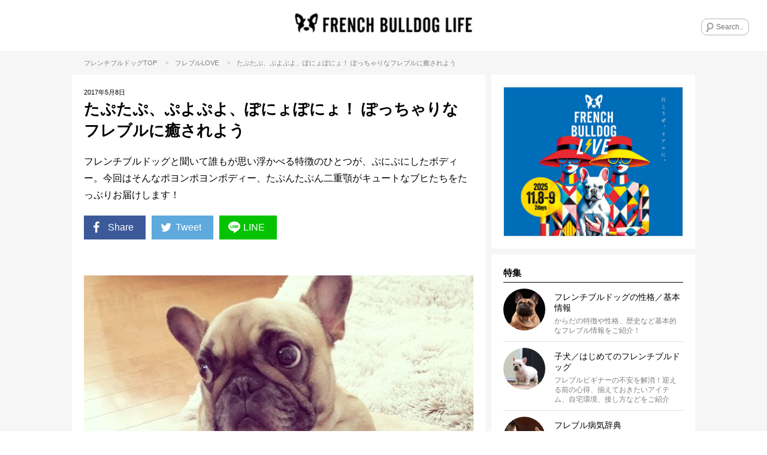

--- FILE ---
content_type: text/html; charset=UTF-8
request_url: https://frenchbulldog.life/column/7003
body_size: 27031
content:
<!DOCTYPE html>
<html lang="ja">
<head>
<!-- yahooサイトジェネラルタグ -->
<script async src="https://s.yimg.jp/images/listing/tool/cv/ytag.js"></script>
<script>
window.yjDataLayer = window.yjDataLayer || [];
function ytag() { yjDataLayer.push(arguments); }
ytag({"type":"ycl_cookie"});
</script>
	
<!-- Google Tag Manager -->
<script>(function(w,d,s,l,i){w[l]=w[l]||[];w[l].push({'gtm.start':
new Date().getTime(),event:'gtm.js'});var f=d.getElementsByTagName(s)[0],
j=d.createElement(s),dl=l!='dataLayer'?'&l='+l:'';j.async=true;j.src=
'https://www.googletagmanager.com/gtm.js?id='+i+dl;f.parentNode.insertBefore(j,f);
})(window,document,'script','dataLayer','GTM-5TM96XK');</script>
<!-- End Google Tag Manager -->
<!-- Google Adsense -->
<script async data-type="lazy" data-src="//pagead2.googlesyndication.com/pagead/js/adsbygoogle.js"></script>
<script>
     (adsbygoogle = window.adsbygoogle || []).push({
          google_ad_client: "ca-pub-7358716724803855",
          enable_page_level_ads: true
     });
</script>
<!-- End Google Adsense -->
<meta name="viewport" content="width=device-width, initial-scale=1, maximum-scale=1, minimum-scale=1">
<meta charset="UTF-8">


		<title>たぷたぷ、ぷよぷよ、ぽにょぽにょ！ ぽっちゃりなフレブルに癒されよう | フレンチブルドッグライフ</title>
<meta property="og:title" content="たぷたぷ、ぷよぷよ、ぽにょぽにょ！ ぽっちゃりなフレブルに癒されよう | フレンチブルドッグライフ" />
<meta name="twitter:title" content="たぷたぷ、ぷよぷよ、ぽにょぽにょ！ ぽっちゃりなフレブルに癒されよう | フレンチブルドッグライフ">
	<meta name="description" content="フレンチブルドッグと聞いて誰もが思い浮かべる特徴のひとつが、ぷにぷにしたボディー。今回はそんなポヨンポヨンボディー、たぷんたぷん二重顎がキュートなブヒたちをたっぷりお届けします！">
<meta property="og:description" content="フレンチブルドッグと聞いて誰もが思い浮かべる特徴のひとつが、ぷにぷにしたボディー。今回はそんなポヨンポヨンボディー、たぷんたぷん二重顎がキュートなブヒたちをたっぷりお届けします！" />
<meta name="twitter:description" content="フレンチブルドッグと聞いて誰もが思い浮かべる特徴のひとつが、ぷにぷにしたボディー。今回はそんなポヨンポヨンボディー、たぷんたぷん二重顎がキュートなブヒたちをたっぷりお届けします！" />
	


<meta name="keywords" content="フレンチブルドッグ,フレンチブルドック,フレブル,french bulldog,フレブルライフ,french bulldog life,">

	<meta name="thumbnail" content="https://dzhf35fckux73.cloudfront.net/wp-content/uploads/2017/04/7dd4c3f74f006b34bb1d70d7adebd54e-5.png" />
<meta property="og:image" content="https://dzhf35fckux73.cloudfront.net/wp-content/uploads/2017/04/7dd4c3f74f006b34bb1d70d7adebd54e-5.png">
<meta name="twitter:image" content="https://dzhf35fckux73.cloudfront.net/wp-content/uploads/2017/04/7dd4c3f74f006b34bb1d70d7adebd54e-5.png">
	

<meta property="og:type" content="article">


<meta property="og:url" content="https://frenchbulldog.life/column/7003">

<meta name="twitter:site" content="@FreBullLife">
<meta name="twitter:creator" content="@FreBullLife">
<meta name="twitter:card" content="summary_large_image">
<link rel="apple-touch-icon" href="https://dzhf35fckux73.cloudfront.net/wp-content/uploads/2016/12/cd33b61263bc9343d48968862540dff9.png" />
<link rel="icon" href="https://dzhf35fckux73.cloudfront.net/wp-content/themes/frenchbulldoglife/images/favicon32x32.png" sizes="32x32" />
<link rel="icon" href="https://dzhf35fckux73.cloudfront.net/wp-content/themes/frenchbulldoglife/images/favicon48x48.png" sizes="48x48" />
<link rel="stylesheet" href="https://dzhf35fckux73.cloudfront.net/wp-content/themes/frenchbulldoglife/style.css?ver=20260127013404" />
 
<style>
	.yarpp-related {
		opacity:0;
	}
	.moved .yarpp-related {
		opacity:1;
	}
	#single-contents .yarpp-related h3 {
		line-height:1.4;
		font-size:15px;
		font-weight:700;
		border-bottom:1px solid #000;
		padding-bottom:5px;
		margin-bottom:20px;
		margin-top:40px;
		color:#000;
	}
	#main-contents .yarpp-thumbnails-horizontal {
		letter-spacing:-.5em;
	}
	#main-contents .yarpp-thumbnails-horizontal .yarpp-thumbnail {
		display:inline-block;
		letter-spacing:normal;
		vertical-align:top;
		margin:0 2.92% 2.92% 0;
		margin-right:calc(100% * 19 / 650);
		margin-bottom:calc(100% * 19 / 650);
		width:31.38%;
		width:calc(100% * 204 / 650);
		height:auto;
		border:none;
		-webkit-transition:all .2s linear;
		transition:all .2s linear;
	}
	#main-contents .yarpp-thumbnails-horizontal .yarpp-thumbnail:hover {
		opacity:0.5;
	}
	#main-contents .yarpp-thumbnails-horizontal .yarpp-thumbnail:nth-child(3n) {
		margin-right:0;
	}
	#main-contents .yarpp-thumbnail .yarpp-thumbnail-wrap {
		width:100%;
		padding-top:75%;
		margin-bottom:10px;
		position:relative;
	}
	#main-contents .yarpp-thumbnail img {
		width:100%;
		height:100%;
		position:absolute;
		top:0;
		left:0;
		margin:0;
	}
	#main-contents .yarpp-thumbnails-horizontal .yarpp-thumbnail-title {
		color:#000;
		width:100%;
		max-height:100%;
		margin:0;
		padding:0 5px;
		font-weight:400;
		font-size:14px;
	}

</style>
<script type="text/javascript"> LineIt.loadButton(); </script>

<link rel="canonical" href="https://frenchbulldog.life/column/7003" />

<style>
	.cat-rainbow_bridge,
	.cat-senior,
	.cat-spain,
	.cat-middle-senior,
	.cat-doctor,
	.cat-selected-gear,
	.cat-leader,
	.cat-tanakamiho,
	.cat-butch,
	.cat-buhi,
	.cat-dog-shoes {
		display: none !important;
	}
</style>


<style>
.custom-html-widget a[class^="bnr"] {display: none;}
.custom-html-widget span[class^="bnr"] {display: none;}
.ad_space-wrap a[class^="bnr"] {display: none;}
.ad_space-wrap span[class^="bnr"] {display: none;}

.custom-html-widget a.bnr-common {display: block;}
.custom-html-widget span.bnr-common {display: block;}
.ad_space-wrap a.bnr-common {display: block;}
.ad_space-wrap span.bnr-common {display: block;}
</style>



<meta name='robots' content='max-image-preview:large' />
	<style>img:is([sizes="auto" i], [sizes^="auto," i]) { contain-intrinsic-size: 3000px 1500px }</style>
	<script type="text/javascript" id="wpp-js" src="https://dzhf35fckux73.cloudfront.net/wp-content/plugins/wordpress-popular-posts/assets/js/wpp.min.js?ver=7.3.6" data-sampling="1" data-sampling-rate="100" data-api-url="https://frenchbulldog.life/wp-json/wordpress-popular-posts" data-post-id="7003" data-token="36316f2a55" data-lang="0" data-debug="0"></script>
<link rel="alternate" type="application/rss+xml" title="フレンチブルドッグ専門情報メディア | フレンチブルドッグライフ[French Bulldog Life] &raquo; たぷたぷ、ぷよぷよ、ぽにょぽにょ！ ぽっちゃりなフレブルに癒されよう のコメントのフィード" href="https://frenchbulldog.life/column/7003/feed" />
<script type="text/javascript">
/* <![CDATA[ */
window._wpemojiSettings = {"baseUrl":"https:\/\/s.w.org\/images\/core\/emoji\/16.0.1\/72x72\/","ext":".png","svgUrl":"https:\/\/s.w.org\/images\/core\/emoji\/16.0.1\/svg\/","svgExt":".svg","source":{"concatemoji":"https:\/\/dzhf35fckux73.cloudfront.net\/wp-includes\/js\/wp-emoji-release.min.js?ver=6.8.3"}};
/*! This file is auto-generated */
!function(s,n){var o,i,e;function c(e){try{var t={supportTests:e,timestamp:(new Date).valueOf()};sessionStorage.setItem(o,JSON.stringify(t))}catch(e){}}function p(e,t,n){e.clearRect(0,0,e.canvas.width,e.canvas.height),e.fillText(t,0,0);var t=new Uint32Array(e.getImageData(0,0,e.canvas.width,e.canvas.height).data),a=(e.clearRect(0,0,e.canvas.width,e.canvas.height),e.fillText(n,0,0),new Uint32Array(e.getImageData(0,0,e.canvas.width,e.canvas.height).data));return t.every(function(e,t){return e===a[t]})}function u(e,t){e.clearRect(0,0,e.canvas.width,e.canvas.height),e.fillText(t,0,0);for(var n=e.getImageData(16,16,1,1),a=0;a<n.data.length;a++)if(0!==n.data[a])return!1;return!0}function f(e,t,n,a){switch(t){case"flag":return n(e,"\ud83c\udff3\ufe0f\u200d\u26a7\ufe0f","\ud83c\udff3\ufe0f\u200b\u26a7\ufe0f")?!1:!n(e,"\ud83c\udde8\ud83c\uddf6","\ud83c\udde8\u200b\ud83c\uddf6")&&!n(e,"\ud83c\udff4\udb40\udc67\udb40\udc62\udb40\udc65\udb40\udc6e\udb40\udc67\udb40\udc7f","\ud83c\udff4\u200b\udb40\udc67\u200b\udb40\udc62\u200b\udb40\udc65\u200b\udb40\udc6e\u200b\udb40\udc67\u200b\udb40\udc7f");case"emoji":return!a(e,"\ud83e\udedf")}return!1}function g(e,t,n,a){var r="undefined"!=typeof WorkerGlobalScope&&self instanceof WorkerGlobalScope?new OffscreenCanvas(300,150):s.createElement("canvas"),o=r.getContext("2d",{willReadFrequently:!0}),i=(o.textBaseline="top",o.font="600 32px Arial",{});return e.forEach(function(e){i[e]=t(o,e,n,a)}),i}function t(e){var t=s.createElement("script");t.src=e,t.defer=!0,s.head.appendChild(t)}"undefined"!=typeof Promise&&(o="wpEmojiSettingsSupports",i=["flag","emoji"],n.supports={everything:!0,everythingExceptFlag:!0},e=new Promise(function(e){s.addEventListener("DOMContentLoaded",e,{once:!0})}),new Promise(function(t){var n=function(){try{var e=JSON.parse(sessionStorage.getItem(o));if("object"==typeof e&&"number"==typeof e.timestamp&&(new Date).valueOf()<e.timestamp+604800&&"object"==typeof e.supportTests)return e.supportTests}catch(e){}return null}();if(!n){if("undefined"!=typeof Worker&&"undefined"!=typeof OffscreenCanvas&&"undefined"!=typeof URL&&URL.createObjectURL&&"undefined"!=typeof Blob)try{var e="postMessage("+g.toString()+"("+[JSON.stringify(i),f.toString(),p.toString(),u.toString()].join(",")+"));",a=new Blob([e],{type:"text/javascript"}),r=new Worker(URL.createObjectURL(a),{name:"wpTestEmojiSupports"});return void(r.onmessage=function(e){c(n=e.data),r.terminate(),t(n)})}catch(e){}c(n=g(i,f,p,u))}t(n)}).then(function(e){for(var t in e)n.supports[t]=e[t],n.supports.everything=n.supports.everything&&n.supports[t],"flag"!==t&&(n.supports.everythingExceptFlag=n.supports.everythingExceptFlag&&n.supports[t]);n.supports.everythingExceptFlag=n.supports.everythingExceptFlag&&!n.supports.flag,n.DOMReady=!1,n.readyCallback=function(){n.DOMReady=!0}}).then(function(){return e}).then(function(){var e;n.supports.everything||(n.readyCallback(),(e=n.source||{}).concatemoji?t(e.concatemoji):e.wpemoji&&e.twemoji&&(t(e.twemoji),t(e.wpemoji)))}))}((window,document),window._wpemojiSettings);
/* ]]> */
</script>
<style id='wp-emoji-styles-inline-css' type='text/css'>

	img.wp-smiley, img.emoji {
		display: inline !important;
		border: none !important;
		box-shadow: none !important;
		height: 1em !important;
		width: 1em !important;
		margin: 0 0.07em !important;
		vertical-align: -0.1em !important;
		background: none !important;
		padding: 0 !important;
	}
</style>
<link rel='stylesheet' id='wp-block-library-css' href='https://dzhf35fckux73.cloudfront.net/wp-includes/css/dist/block-library/style.min.css?ver=6.8.3' type='text/css' media='all' />
<style id='classic-theme-styles-inline-css' type='text/css'>
/*! This file is auto-generated */
.wp-block-button__link{color:#fff;background-color:#32373c;border-radius:9999px;box-shadow:none;text-decoration:none;padding:calc(.667em + 2px) calc(1.333em + 2px);font-size:1.125em}.wp-block-file__button{background:#32373c;color:#fff;text-decoration:none}
</style>
<style id='global-styles-inline-css' type='text/css'>
:root{--wp--preset--aspect-ratio--square: 1;--wp--preset--aspect-ratio--4-3: 4/3;--wp--preset--aspect-ratio--3-4: 3/4;--wp--preset--aspect-ratio--3-2: 3/2;--wp--preset--aspect-ratio--2-3: 2/3;--wp--preset--aspect-ratio--16-9: 16/9;--wp--preset--aspect-ratio--9-16: 9/16;--wp--preset--color--black: #000000;--wp--preset--color--cyan-bluish-gray: #abb8c3;--wp--preset--color--white: #ffffff;--wp--preset--color--pale-pink: #f78da7;--wp--preset--color--vivid-red: #cf2e2e;--wp--preset--color--luminous-vivid-orange: #ff6900;--wp--preset--color--luminous-vivid-amber: #fcb900;--wp--preset--color--light-green-cyan: #7bdcb5;--wp--preset--color--vivid-green-cyan: #00d084;--wp--preset--color--pale-cyan-blue: #8ed1fc;--wp--preset--color--vivid-cyan-blue: #0693e3;--wp--preset--color--vivid-purple: #9b51e0;--wp--preset--gradient--vivid-cyan-blue-to-vivid-purple: linear-gradient(135deg,rgba(6,147,227,1) 0%,rgb(155,81,224) 100%);--wp--preset--gradient--light-green-cyan-to-vivid-green-cyan: linear-gradient(135deg,rgb(122,220,180) 0%,rgb(0,208,130) 100%);--wp--preset--gradient--luminous-vivid-amber-to-luminous-vivid-orange: linear-gradient(135deg,rgba(252,185,0,1) 0%,rgba(255,105,0,1) 100%);--wp--preset--gradient--luminous-vivid-orange-to-vivid-red: linear-gradient(135deg,rgba(255,105,0,1) 0%,rgb(207,46,46) 100%);--wp--preset--gradient--very-light-gray-to-cyan-bluish-gray: linear-gradient(135deg,rgb(238,238,238) 0%,rgb(169,184,195) 100%);--wp--preset--gradient--cool-to-warm-spectrum: linear-gradient(135deg,rgb(74,234,220) 0%,rgb(151,120,209) 20%,rgb(207,42,186) 40%,rgb(238,44,130) 60%,rgb(251,105,98) 80%,rgb(254,248,76) 100%);--wp--preset--gradient--blush-light-purple: linear-gradient(135deg,rgb(255,206,236) 0%,rgb(152,150,240) 100%);--wp--preset--gradient--blush-bordeaux: linear-gradient(135deg,rgb(254,205,165) 0%,rgb(254,45,45) 50%,rgb(107,0,62) 100%);--wp--preset--gradient--luminous-dusk: linear-gradient(135deg,rgb(255,203,112) 0%,rgb(199,81,192) 50%,rgb(65,88,208) 100%);--wp--preset--gradient--pale-ocean: linear-gradient(135deg,rgb(255,245,203) 0%,rgb(182,227,212) 50%,rgb(51,167,181) 100%);--wp--preset--gradient--electric-grass: linear-gradient(135deg,rgb(202,248,128) 0%,rgb(113,206,126) 100%);--wp--preset--gradient--midnight: linear-gradient(135deg,rgb(2,3,129) 0%,rgb(40,116,252) 100%);--wp--preset--font-size--small: 13px;--wp--preset--font-size--medium: 20px;--wp--preset--font-size--large: 36px;--wp--preset--font-size--x-large: 42px;--wp--preset--spacing--20: 0.44rem;--wp--preset--spacing--30: 0.67rem;--wp--preset--spacing--40: 1rem;--wp--preset--spacing--50: 1.5rem;--wp--preset--spacing--60: 2.25rem;--wp--preset--spacing--70: 3.38rem;--wp--preset--spacing--80: 5.06rem;--wp--preset--shadow--natural: 6px 6px 9px rgba(0, 0, 0, 0.2);--wp--preset--shadow--deep: 12px 12px 50px rgba(0, 0, 0, 0.4);--wp--preset--shadow--sharp: 6px 6px 0px rgba(0, 0, 0, 0.2);--wp--preset--shadow--outlined: 6px 6px 0px -3px rgba(255, 255, 255, 1), 6px 6px rgba(0, 0, 0, 1);--wp--preset--shadow--crisp: 6px 6px 0px rgba(0, 0, 0, 1);}:where(.is-layout-flex){gap: 0.5em;}:where(.is-layout-grid){gap: 0.5em;}body .is-layout-flex{display: flex;}.is-layout-flex{flex-wrap: wrap;align-items: center;}.is-layout-flex > :is(*, div){margin: 0;}body .is-layout-grid{display: grid;}.is-layout-grid > :is(*, div){margin: 0;}:where(.wp-block-columns.is-layout-flex){gap: 2em;}:where(.wp-block-columns.is-layout-grid){gap: 2em;}:where(.wp-block-post-template.is-layout-flex){gap: 1.25em;}:where(.wp-block-post-template.is-layout-grid){gap: 1.25em;}.has-black-color{color: var(--wp--preset--color--black) !important;}.has-cyan-bluish-gray-color{color: var(--wp--preset--color--cyan-bluish-gray) !important;}.has-white-color{color: var(--wp--preset--color--white) !important;}.has-pale-pink-color{color: var(--wp--preset--color--pale-pink) !important;}.has-vivid-red-color{color: var(--wp--preset--color--vivid-red) !important;}.has-luminous-vivid-orange-color{color: var(--wp--preset--color--luminous-vivid-orange) !important;}.has-luminous-vivid-amber-color{color: var(--wp--preset--color--luminous-vivid-amber) !important;}.has-light-green-cyan-color{color: var(--wp--preset--color--light-green-cyan) !important;}.has-vivid-green-cyan-color{color: var(--wp--preset--color--vivid-green-cyan) !important;}.has-pale-cyan-blue-color{color: var(--wp--preset--color--pale-cyan-blue) !important;}.has-vivid-cyan-blue-color{color: var(--wp--preset--color--vivid-cyan-blue) !important;}.has-vivid-purple-color{color: var(--wp--preset--color--vivid-purple) !important;}.has-black-background-color{background-color: var(--wp--preset--color--black) !important;}.has-cyan-bluish-gray-background-color{background-color: var(--wp--preset--color--cyan-bluish-gray) !important;}.has-white-background-color{background-color: var(--wp--preset--color--white) !important;}.has-pale-pink-background-color{background-color: var(--wp--preset--color--pale-pink) !important;}.has-vivid-red-background-color{background-color: var(--wp--preset--color--vivid-red) !important;}.has-luminous-vivid-orange-background-color{background-color: var(--wp--preset--color--luminous-vivid-orange) !important;}.has-luminous-vivid-amber-background-color{background-color: var(--wp--preset--color--luminous-vivid-amber) !important;}.has-light-green-cyan-background-color{background-color: var(--wp--preset--color--light-green-cyan) !important;}.has-vivid-green-cyan-background-color{background-color: var(--wp--preset--color--vivid-green-cyan) !important;}.has-pale-cyan-blue-background-color{background-color: var(--wp--preset--color--pale-cyan-blue) !important;}.has-vivid-cyan-blue-background-color{background-color: var(--wp--preset--color--vivid-cyan-blue) !important;}.has-vivid-purple-background-color{background-color: var(--wp--preset--color--vivid-purple) !important;}.has-black-border-color{border-color: var(--wp--preset--color--black) !important;}.has-cyan-bluish-gray-border-color{border-color: var(--wp--preset--color--cyan-bluish-gray) !important;}.has-white-border-color{border-color: var(--wp--preset--color--white) !important;}.has-pale-pink-border-color{border-color: var(--wp--preset--color--pale-pink) !important;}.has-vivid-red-border-color{border-color: var(--wp--preset--color--vivid-red) !important;}.has-luminous-vivid-orange-border-color{border-color: var(--wp--preset--color--luminous-vivid-orange) !important;}.has-luminous-vivid-amber-border-color{border-color: var(--wp--preset--color--luminous-vivid-amber) !important;}.has-light-green-cyan-border-color{border-color: var(--wp--preset--color--light-green-cyan) !important;}.has-vivid-green-cyan-border-color{border-color: var(--wp--preset--color--vivid-green-cyan) !important;}.has-pale-cyan-blue-border-color{border-color: var(--wp--preset--color--pale-cyan-blue) !important;}.has-vivid-cyan-blue-border-color{border-color: var(--wp--preset--color--vivid-cyan-blue) !important;}.has-vivid-purple-border-color{border-color: var(--wp--preset--color--vivid-purple) !important;}.has-vivid-cyan-blue-to-vivid-purple-gradient-background{background: var(--wp--preset--gradient--vivid-cyan-blue-to-vivid-purple) !important;}.has-light-green-cyan-to-vivid-green-cyan-gradient-background{background: var(--wp--preset--gradient--light-green-cyan-to-vivid-green-cyan) !important;}.has-luminous-vivid-amber-to-luminous-vivid-orange-gradient-background{background: var(--wp--preset--gradient--luminous-vivid-amber-to-luminous-vivid-orange) !important;}.has-luminous-vivid-orange-to-vivid-red-gradient-background{background: var(--wp--preset--gradient--luminous-vivid-orange-to-vivid-red) !important;}.has-very-light-gray-to-cyan-bluish-gray-gradient-background{background: var(--wp--preset--gradient--very-light-gray-to-cyan-bluish-gray) !important;}.has-cool-to-warm-spectrum-gradient-background{background: var(--wp--preset--gradient--cool-to-warm-spectrum) !important;}.has-blush-light-purple-gradient-background{background: var(--wp--preset--gradient--blush-light-purple) !important;}.has-blush-bordeaux-gradient-background{background: var(--wp--preset--gradient--blush-bordeaux) !important;}.has-luminous-dusk-gradient-background{background: var(--wp--preset--gradient--luminous-dusk) !important;}.has-pale-ocean-gradient-background{background: var(--wp--preset--gradient--pale-ocean) !important;}.has-electric-grass-gradient-background{background: var(--wp--preset--gradient--electric-grass) !important;}.has-midnight-gradient-background{background: var(--wp--preset--gradient--midnight) !important;}.has-small-font-size{font-size: var(--wp--preset--font-size--small) !important;}.has-medium-font-size{font-size: var(--wp--preset--font-size--medium) !important;}.has-large-font-size{font-size: var(--wp--preset--font-size--large) !important;}.has-x-large-font-size{font-size: var(--wp--preset--font-size--x-large) !important;}
:where(.wp-block-post-template.is-layout-flex){gap: 1.25em;}:where(.wp-block-post-template.is-layout-grid){gap: 1.25em;}
:where(.wp-block-columns.is-layout-flex){gap: 2em;}:where(.wp-block-columns.is-layout-grid){gap: 2em;}
:root :where(.wp-block-pullquote){font-size: 1.5em;line-height: 1.6;}
</style>
<link rel='stylesheet' id='contact-form-7-css' href='https://dzhf35fckux73.cloudfront.net/wp-content/plugins/contact-form-7/includes/css/styles.css?ver=6.1.4' type='text/css' media='all' />
<link rel='stylesheet' id='toc-screen-css' href='https://dzhf35fckux73.cloudfront.net/wp-content/plugins/table-of-contents-plus/screen.min.css?ver=2411.1' type='text/css' media='all' />
<style id='toc-screen-inline-css' type='text/css'>
div#toc_container {width: 100%;}
</style>
<link rel='stylesheet' id='wp-ulike-css' href='https://dzhf35fckux73.cloudfront.net/wp-content/plugins/wp-ulike/assets/css/wp-ulike.min.css?ver=4.8.3.1' type='text/css' media='all' />
<link rel='stylesheet' id='wordpress-popular-posts-css-css' href='https://dzhf35fckux73.cloudfront.net/wp-content/plugins/wordpress-popular-posts/assets/css/wpp.css?ver=7.3.6' type='text/css' media='all' />
<link rel='stylesheet' id='arve-css' href='https://dzhf35fckux73.cloudfront.net/wp-content/plugins/advanced-responsive-video-embedder/build/main.css?ver=10.8.2' type='text/css' media='all' />
<link rel='stylesheet' id='wp-pagenavi-css' href='https://dzhf35fckux73.cloudfront.net/wp-content/plugins/wp-pagenavi/pagenavi-css.css?ver=2.70' type='text/css' media='all' />
<script type="text/javascript" src="https://dzhf35fckux73.cloudfront.net/wp-includes/js/jquery/jquery.min.js?ver=3.7.1" id="jquery-core-js"></script>
<script type="text/javascript" src="https://dzhf35fckux73.cloudfront.net/wp-includes/js/jquery/jquery-migrate.min.js?ver=3.4.1" id="jquery-migrate-js"></script>
<link rel="https://api.w.org/" href="https://frenchbulldog.life/wp-json/" /><link rel="alternate" title="JSON" type="application/json" href="https://frenchbulldog.life/wp-json/wp/v2/posts/7003" /><link rel="EditURI" type="application/rsd+xml" title="RSD" href="https://frenchbulldog.life/xmlrpc.php?rsd" />
<meta name="generator" content="WordPress 6.8.3" />
<link rel='shortlink' href='https://frenchbulldog.life/?p=7003' />
<link rel="alternate" title="oEmbed (JSON)" type="application/json+oembed" href="https://frenchbulldog.life/wp-json/oembed/1.0/embed?url=https%3A%2F%2Ffrenchbulldog.life%2Fcolumn%2F7003" />
<link rel="alternate" title="oEmbed (XML)" type="text/xml+oembed" href="https://frenchbulldog.life/wp-json/oembed/1.0/embed?url=https%3A%2F%2Ffrenchbulldog.life%2Fcolumn%2F7003&#038;format=xml" />
            <style id="wpp-loading-animation-styles">@-webkit-keyframes bgslide{from{background-position-x:0}to{background-position-x:-200%}}@keyframes bgslide{from{background-position-x:0}to{background-position-x:-200%}}.wpp-widget-block-placeholder,.wpp-shortcode-placeholder{margin:0 auto;width:60px;height:3px;background:#dd3737;background:linear-gradient(90deg,#dd3737 0%,#571313 10%,#dd3737 100%);background-size:200% auto;border-radius:3px;-webkit-animation:bgslide 1s infinite linear;animation:bgslide 1s infinite linear}</style>
            <noscript><style id="rocket-lazyload-nojs-css">.rll-youtube-player, [data-lazy-src]{display:none !important;}</style></noscript><meta data-pso-pv="1.2.1" data-pso-pt="singlePost" data-pso-th="486dd47eaa0666553e3809f622a8908a"><script async data-type="lazy" data-src="//pagead2.googlesyndication.com/pagead/js/adsbygoogle.js"></script>
<script>
  (adsbygoogle = window.adsbygoogle || []).push({
    google_ad_client: "ca-pub-7358716724803855",
    enable_page_level_ads: true
  });
</script>
</head>

<body class="wp-singular post-template-default single single-post postid-7003 single-format-standard wp-theme-frenchbulldoglife">
<!-- Google Tag Manager (noscript) -->
<noscript><iframe src="https://www.googletagmanager.com/ns.html?id=GTM-5TM96XK"
height="0" width="0" style="display:none;visibility:hidden"></iframe></noscript>
<!-- End Google Tag Manager (noscript) -->
<div id="fb-root"></div>
<script data-type="lazy" data-src="[data-uri]"></script>

		<div class="menu-left menuOff">
		<div class="menu-left-section-wrap">
			<h2 class="widgettitle">特集</h2>
			<ul class="menu-left-features-lists">
				<div class="menu-features_all-container"><ul id="menu-features_all" class="menu"><li id="menu-item-525" class="menu-item menu-item-type-post_type menu-item-object-page menu-item-525"><i class="icon-right-dir"></i><a href="https://frenchbulldog.life/profile">フレンチブルドッグ基本情報</a></li>
<li id="menu-item-251" class="menu-item menu-item-type-post_type menu-item-object-page menu-item-251"><i class="icon-right-dir"></i><a href="https://frenchbulldog.life/beginner">子犬／はじめてのフレンチブルドッグ</a></li>
<li id="menu-item-255" class="menu-item menu-item-type-post_type menu-item-object-page menu-item-255"><i class="icon-right-dir"></i><a href="https://frenchbulldog.life/disease">フレブル病気辞典</a></li>
<li id="menu-item-116824" class="menu-item menu-item-type-post_type menu-item-object-page menu-item-116824"><i class="icon-right-dir"></i><a href="https://frenchbulldog.life/live/2024-2days">French Bulldog LIVE&#x26a1;&#xfe0f;2024 (フレブルLIVE)</a></li>
<li id="menu-item-129510" class="menu-item menu-item-type-post_type menu-item-object-page menu-item-129510"><i class="icon-right-dir"></i><a href="https://frenchbulldog.life/shinskin">【特集】シン・スキンケア</a></li>
<li id="menu-item-113050" class="menu-item menu-item-type-post_type menu-item-object-page menu-item-113050"><i class="icon-right-dir"></i><a href="https://frenchbulldog.life/thefu-do">永遠の選択。フレンチブルドッグ専用「THE fu-do(ザ・フード)」</a></li>
<li id="menu-item-29055" class="menu-item menu-item-type-post_type menu-item-object-page menu-item-29055"><i class="icon-right-dir"></i><a href="https://frenchbulldog.life/legend">レジェンドブヒの肖像ー10歳を超えて</a></li>
<li id="menu-item-27450" class="menu-item menu-item-type-post_type menu-item-object-page menu-item-27450"><i class="icon-right-dir"></i><a href="https://frenchbulldog.life/doctor">もしものときの名医名鑑</a></li>
<li id="menu-item-27876" class="menu-item menu-item-type-post_type menu-item-object-page menu-item-27876"><i class="icon-right-dir"></i><a href="https://frenchbulldog.life/middle-senior">5歳からのミドルシニアLIFE</a></li>
<li id="menu-item-25488" class="menu-item menu-item-type-post_type menu-item-object-page menu-item-25488"><i class="icon-right-dir"></i><a href="https://frenchbulldog.life/selected-gear">編集部厳選！本当に使えるドッグギア</a></li>
<li id="menu-item-25602" class="menu-item menu-item-type-post_type menu-item-object-page menu-item-25602"><i class="icon-right-dir"></i><a href="https://frenchbulldog.life/leader">わたしは、愛ブヒのリーダーになるのダ。</a></li>
<li id="menu-item-14577" class="menu-item menu-item-type-post_type menu-item-object-page menu-item-14577"><i class="icon-right-dir"></i><a href="https://frenchbulldog.life/store">フレブルライフ ストア</a></li>
<li id="menu-item-253" class="menu-item menu-item-type-post_type menu-item-object-page menu-item-253"><i class="icon-right-dir"></i><a href="https://frenchbulldog.life/pet-hoken">フレブルペット保険ガイド</a></li>
<li id="menu-item-256" class="menu-item menu-item-type-post_type menu-item-object-page menu-item-256"><i class="icon-right-dir"></i><a href="https://frenchbulldog.life/hogo-ken">フレブル里親/保護犬情報</a></li>
<li id="menu-item-258" class="menu-item menu-item-type-post_type menu-item-object-page menu-item-258"><i class="icon-right-dir"></i><a href="https://frenchbulldog.life/rainbow-bridge">虹の橋</a></li>
<li id="menu-item-261" class="menu-item menu-item-type-post_type menu-item-object-page menu-item-261"><i class="icon-right-dir"></i><a href="https://frenchbulldog.life/ranking">ランキング</a></li>
</ul></div>			</ul>
		</div>
		<div class="menu-left-section-wrap">
			<h2 class="widgettitle">カテゴリー</h2>
			<ul class="category-lists">
																																																																																																																																																																																																																<li class="cat-goods"><a href="https://frenchbulldog.life/column-category/goods"><div style="background-image:url(https://dzhf35fckux73.cloudfront.net/wp-content/uploads/2016/11/cat-goods.png);"></div>グッズ</a></li>								<li class="cat-interest"><a href="https://frenchbulldog.life/column-category/interest"><div style="background-image:url(https://dzhf35fckux73.cloudfront.net/wp-content/uploads/2016/11/cat-lovefb.png);"></div>LOVE</a></li>								<li class="cat-travel"><a href="https://frenchbulldog.life/column-category/travel"><div style="background-image:url(https://dzhf35fckux73.cloudfront.net/wp-content/uploads/2016/11/cat-travel.png);"></div>旅行/お出かけ</a></li>								<li class="cat-recipe"><a href="https://frenchbulldog.life/column-category/recipe"><div style="background-image:url(https://dzhf35fckux73.cloudfront.net/wp-content/uploads/2016/11/cat-recipe.png);"></div>レシピ</a></li>								<li class="cat-kanban-ken"><a href="https://frenchbulldog.life/column-category/kanban-ken"><div style="background-image:url(https://dzhf35fckux73.cloudfront.net/wp-content/uploads/2016/11/cat-ouen.png);"></div>看板犬</a></li>								<li class="cat-outdoor"><a href="https://frenchbulldog.life/column-category/outdoor"><div style="background-image:url(https://dzhf35fckux73.cloudfront.net/wp-content/uploads/2016/11/cat-outdoor.png);"></div>アウトドア</a></li>								<li class="cat-living"><a href="https://frenchbulldog.life/column-category/living"><div style="background-image:url(https://dzhf35fckux73.cloudfront.net/wp-content/uploads/2016/11/cat-living.png);"></div>住まい</a></li>								<li class="cat-health"><a href="https://frenchbulldog.life/column-category/health"><div style="background-image:url(https://dzhf35fckux73.cloudfront.net/wp-content/uploads/2016/11/cat-health.png);"></div>健康</a></li>								<li class="cat-book"><a href="https://frenchbulldog.life/column-category/book"><div style="background-image:url(https://dzhf35fckux73.cloudfront.net/wp-content/uploads/2016/11/cat-book.png);"></div>書籍</a></li>								<li class="cat-saigai-taisaku"><a href="https://frenchbulldog.life/column-category/saigai-taisaku"><div style="background-image:url(https://dzhf35fckux73.cloudfront.net/wp-content/uploads/2016/11/cat-saigai.png);"></div>災害対策</a></li>								<li class="cat-food"><a href="https://frenchbulldog.life/column-category/food"><div style="background-image:url(https://dzhf35fckux73.cloudfront.net/wp-content/uploads/2016/11/cat_food.png);"></div>ごはん/おやつ</a></li>								<li class="cat-training"><a href="https://frenchbulldog.life/column-category/training"><div style="background-image:url(https://dzhf35fckux73.cloudfront.net/wp-content/uploads/2016/11/cat-training.png);"></div>しつけ/マナー</a></li>							</ul>
		</div>
		<div class="menu-left-section-wrap">
			<h2 class="widgettitle">Follow Us</h2>
			<ul class="footer-followus">
				<div class="menu-social_sidebar-container"><ul id="menu-social_sidebar" class="menu"><li id="menu-item-129" class="menu-item menu-item-type-custom menu-item-object-custom menu-item-129"><a target="_blank" href="https://www.facebook.com/FrenchBulldogLife.Official/"><i class="icon-facebook-squared"></i></a></li>
<li id="menu-item-128" class="menu-item menu-item-type-custom menu-item-object-custom menu-item-128"><a target="_blank" href="https://twitter.com/FreBullLife"><i class="icon-twitter"></i></a></li>
<li id="menu-item-130" class="menu-item menu-item-type-custom menu-item-object-custom menu-item-130"><a target="_blank" href="https://www.instagram.com/french.bulldog.life/"><i class="icon-instagram"></i></a></li>
<li id="menu-item-127" class="line menu-item menu-item-type-custom menu-item-object-custom menu-item-127"><a target="_blank" href="https://line.me/R/ti/p/%40frenchbulldoglife"><i class="icon-line"></i></a></li>
</ul></div>			</ul>
		</div>
		<div class="menu-left-section-wrap">
			<h2 class="widgettitle">About Us</h2>
			<ul class="footer-aboutus">
				<div class="menu-footer-aboutus-container"><ul id="menu-footer-aboutus" class="menu"><li id="menu-item-262" class="menu-item menu-item-type-post_type menu-item-object-page menu-item-262"><i class="icon-right-dir"></i><a href="https://frenchbulldog.life/about">FRENCH BULLDOG LIFE とは</a></li>
<li id="menu-item-12029" class="menu-item menu-item-type-post_type menu-item-object-page menu-item-12029"><i class="icon-right-dir"></i><a href="https://frenchbulldog.life/buhi">フレンチブルドッグ専門誌BUHIとは</a></li>
<li id="menu-item-2842" class="menu-item menu-item-type-post_type menu-item-object-page menu-item-2842"><i class="icon-right-dir"></i><a href="https://frenchbulldog.life/about/media-policy">メディア運営ポリシー</a></li>
<li id="menu-item-71836" class="menu-item menu-item-type-custom menu-item-object-custom menu-item-71836"><i class="icon-right-dir"></i><a target="_blank" href="https://the-dot.life/privacy">プライバシーポリシー</a></li>
<li id="menu-item-23798" class="menu-item menu-item-type-post_type menu-item-object-page menu-item-23798"><i class="icon-right-dir"></i><a href="https://frenchbulldog.life/company">運営会社/お問合せ</a></li>
<li id="menu-item-97196" class="menu-item menu-item-type-custom menu-item-object-custom menu-item-97196"><i class="icon-right-dir"></i><a target="_blank" href="https://the-dot.life/marketing">ペット広告/マーケティング支援</a></li>
</ul></div>			</ul>
		</div>
	</div>
	<div class="overlay"></div>
	
	<div id="wrap">
	
		<header>
			<div id="header">
				<a class="menu-trigger" href="javascript:void(0);">
					<img src="https://dzhf35fckux73.cloudfront.net/wp-content/themes/frenchbulldoglife/images/menu-btn.png" alt="MENU" width="25" height="25">
				</a>
				<div class="header-logo"><a href="https://frenchbulldog.life/"><img src="https://dzhf35fckux73.cloudfront.net/wp-content/themes/frenchbulldoglife/images/logo.png" alt="FRENCH BULLDOG LIFE"></a></div>
				<div class="search-wrap">
					<form method="get" id="searchform" action="https://frenchbulldog.life">
						<input type="text" name="s" id="s" placeholder="Search.." />
					</form>
				</div>
			</div><!-- end of #header -->

						<div class="sp-header-ad">
				<a href="https://frenchbulldog.life/column/129280?banner=HeaderText">「フレブルLIVE 2025」開催決定！</a>
			</div>
			
		</header>

		<article>

			<div id="contents">
				<div class="breadcrumb subhead"><a href="https://frenchbulldog.life">フレンチブルドッグTOP</a>
														<span>&gt;</span>フレブル<a href="https://frenchbulldog.life/column-category/interest" rel="category tag">LOVE</a>													<span>&gt;</span>たぷたぷ、ぷよぷよ、ぽにょぽにょ！ ぽっちゃりなフレブルに癒されよう</div>
				<section>
					<div class="section-wrap">

						<div id="main-contents">
														<div id="single-contents">
								
								<div class="single-header">
									<div class="single-date">2017年5月8日<span class="single-view"><i class="icon-eye"></i>8,294 View</span></div>
									<div class="single-title-wrap clearfix">
										<span class="single-thumb" style="background-image:url(https://dzhf35fckux73.cloudfront.net/wp-content/uploads/2017/04/7dd4c3f74f006b34bb1d70d7adebd54e-5-140x140.png);"></span>
										<h1 class="single-title">たぷたぷ、ぷよぷよ、ぽにょぽにょ！ ぽっちゃりなフレブルに癒されよう</h1>
									</div>

																		<div class="single-subhead-wrap">
										<p>フレンチブルドッグと聞いて誰もが思い浮かべる特徴のひとつが、ぷにぷにしたボディー。今回はそんなポヨンポヨンボディー、たぷんたぷん二重顎がキュートなブヒたちをたっぷりお届けします！</p>									</div>
																	</div>

								<div class="single-tags-wrap">
																	</div>

								<div class="single-share-wrap">
									<div class="share-flex">
										<ul class="share-btn">
											<li><a class="share-facebook" href="http://www.facebook.com/share.php?u=https://frenchbulldog.life/column/7003" onclick="window.open(this.href, 'FBwindow', 'width=650, height=450, menubar=no, toolbar=no, scrollbars=yes'); return false;"><i class="icon-facebook"></i>Share</a></li>
											<li><a class="share-twitter" href="http://twitter.com/intent/tweet?text=たぷたぷ、ぷよぷよ、ぽにょぽにょ！ ぽっちゃりなフレブルに癒されよう?&amp;url=https://frenchbulldog.life/column/7003" onclick="window.open(encodeURI(decodeURI(this.href)),'tweetwindow','width=550, height=450, personalbar=0, toolbar=0, scrollbars=1, resizable=1'); return false;"><i class="icon-twitter"></i>Tweet</a></li>
											<li class="line"><a class="share-line" href="http://line.me/R/msg/text/?たぷたぷ、ぷよぷよ、ぽにょぽにょ！ ぽっちゃりなフレブルに癒されよう%0D%0Ahttps://frenchbulldog.life/column/7003"><i class="icon-line"></i>LINE</a></li>
										</ul>
																				<div class="btn-app"><a href="https://frenchbulldog.life/app">アプリで読む</a></div>
																			</div>
								</div>

								<div class="ad-wrap">
																		<div class="for-sp ad_space-wrap">
										<a class="bnr-common bnr-appsule" href="https://frenchbulldog.life/live/2025-2days">
<img decoding="async" src="https://dzhf35fckux73.cloudfront.net/wp-content/uploads/2025/03/FBLIVE_web_thum-2.jpg" width="300" height="250" alt="フレンチブルドッグ,フレブルLIVE">
</a>

<a class="bnr-mymagazine bnr-yahoo bnr-excite bnr-auportal" href="">
</a>									</div>
																	</div>

								<div class="single-contents-wrap">
									<style scoped>.single .wrap-sp #main-contents #toc_container,.page .wrap-sp #main-contents #toc_container {display:block;}</style><div id="attachment_7114" class="wp-caption alignnone" style="width:100%;max-width: 660px;"><img decoding="async" class="wp-image-7114 size-medium" src="https://dzhf35fckux73.cloudfront.net/wp-content/uploads/2017/04/8-1-650x667.jpg" alt="フレンチブルドッグ　ぽっちゃり" width="650" height="667" /><p class="wp-caption-text">Model：@mipomashu（Instagram）</p></div>
<h2>ぽっちゃりビューティーなフレンチブルドッグ大集合</h2>
<p>まずはこちらの赤ちゃんブヒをご覧ください。</p>
<blockquote class="instagram-media" style="background: #FFF; border: 0; border-radius: 3px; box-shadow: 0 0 1px 0 rgba(0,0,0,0.5),0 1px 10px 0 rgba(0,0,0,0.15); margin: 1px; max-width: 658px; padding: 0; width: calc(100% - 2px);" data-instgrm-version="7">
<div style="padding: 8px;">
<div style="background: #F8F8F8; line-height: 0; margin-top: 40px; padding: 50.0% 0; text-align: center; width: 100%;"> </div>
<p style="color: #c9c8cd; font-family: Arial,sans-serif; font-size: 14px; line-height: 17px; margin-bottom: 0; margin-top: 8px; overflow: hidden; padding: 8px 0 7px; text-align: center; text-overflow: ellipsis; white-space: nowrap;"><a style="color: #c9c8cd; font-family: Arial,sans-serif; font-size: 14px; font-style: normal; font-weight: normal; line-height: 17px; text-decoration: none;" href="https://www.instagram.com/p/BNTlIVqhAAy/" target="_blank" rel="noopener noreferrer">A post shared by NEO NDB (@neo_da_frenchie)</a> on <time style="font-family: Arial,sans-serif; font-size: 14px; line-height: 17px;" datetime="2016-11-27T07:54:23+00:00">Nov 26, 2016 at 11:54pm PST</time></p>
</div>
</blockquote>
<p><script async defer src="//platform.instagram.com/en_US/embeds.js"></script></p>
<p>コレ、コレですよフレブルラバーのみなさん！愛ブヒが赤ちゃんだったころ、パンパンなお腹でおうちに来ませんでしたか？そして家族の「キャー！」「なにこのお腹、カワイイー！」の嵐。</p>
<p>&nbsp;</p>
<p>このお腹のまま大きくなっちゃったらどうしよう…という一抹の不安をよそに、いつの間にかポッコリお腹がへこんでいくんですよね。あのお腹は、どこへ行ったんでしょう…？</p>
<p>&nbsp;</p>
<p>そうそう、こうやって眠っているときもパンパンのお腹。</p>
<blockquote class="instagram-media" style="background: #FFF; border: 0; border-radius: 3px; box-shadow: 0 0 1px 0 rgba(0,0,0,0.5),0 1px 10px 0 rgba(0,0,0,0.15); margin: 1px; max-width: 658px; padding: 0; width: calc(100% - 2px);" data-instgrm-version="7">
<div style="padding: 8px;">
<div style="background: #F8F8F8; line-height: 0; margin-top: 40px; padding: 50% 0; text-align: center; width: 100%;"> </div>
<p style="color: #c9c8cd; font-family: Arial,sans-serif; font-size: 14px; line-height: 17px; margin-bottom: 0; margin-top: 8px; overflow: hidden; padding: 8px 0 7px; text-align: center; text-overflow: ellipsis; white-space: nowrap;"><a style="color: #c9c8cd; font-family: Arial,sans-serif; font-size: 14px; font-style: normal; font-weight: normal; line-height: 17px; text-decoration: none;" href="https://www.instagram.com/p/W24DjjJv-8/" target="_blank" rel="noopener noreferrer">A post shared by Megs (@megs_v2)</a> on <time style="font-family: Arial,sans-serif; font-size: 14px; line-height: 17px;" datetime="2013-03-15T00:06:30+00:00">Mar 14, 2013 at 5:06pm PDT</time></p>
</div>
</blockquote>
<p><script async defer src="//platform.instagram.com/en_US/embeds.js"></script></p>
<p>&nbsp;</p>
<p>うつ伏せで眠るときは、ときにキウイのように丸々としているんですよね。</p>
<blockquote class="instagram-media" style="background: #FFF; border: 0; border-radius: 3px; box-shadow: 0 0 1px 0 rgba(0,0,0,0.5),0 1px 10px 0 rgba(0,0,0,0.15); margin: 1px; max-width: 658px; padding: 0; width: calc(100% - 2px);" data-instgrm-version="7">
<div style="padding: 8px;">
<div style="background: #F8F8F8; line-height: 0; margin-top: 40px; padding: 50.0% 0; text-align: center; width: 100%;"> </div>
<p style="color: #c9c8cd; font-family: Arial,sans-serif; font-size: 14px; line-height: 17px; margin-bottom: 0; margin-top: 8px; overflow: hidden; padding: 8px 0 7px; text-align: center; text-overflow: ellipsis; white-space: nowrap;"><a style="color: #c9c8cd; font-family: Arial,sans-serif; font-size: 14px; font-style: normal; font-weight: normal; line-height: 17px; text-decoration: none;" href="https://www.instagram.com/p/BQtk8l1FMP6/" target="_blank" rel="noopener noreferrer">ミエルとポーちゃんさん(@mipomashu)がシェアした投稿</a> - <time style="font-family: Arial,sans-serif; font-size: 14px; line-height: 17px;" datetime="2017-02-19T23:47:13+00:00">2017 2月 19 3:47午後 PST</time></p>
</div>
</blockquote>
<p><script async defer src="//platform.instagram.com/en_US/embeds.js"></script></p>
<p>&nbsp;</p>
<p>こちらの白ブヒくんは、たそがれ中でしょうか？</p>
<blockquote class="instagram-media" style="background: #FFF; border: 0; border-radius: 3px; box-shadow: 0 0 1px 0 rgba(0,0,0,0.5),0 1px 10px 0 rgba(0,0,0,0.15); margin: 1px; max-width: 658px; padding: 0; width: calc(100% - 2px);" data-instgrm-version="7">
<div style="padding: 8px;">
<div style="background: #F8F8F8; line-height: 0; margin-top: 40px; padding: 50% 0; text-align: center; width: 100%;"> </div>
<p style="color: #c9c8cd; font-family: Arial,sans-serif; font-size: 14px; line-height: 17px; margin-bottom: 0; margin-top: 8px; overflow: hidden; padding: 8px 0 7px; text-align: center; text-overflow: ellipsis; white-space: nowrap;"><a style="color: #c9c8cd; font-family: Arial,sans-serif; font-size: 14px; font-style: normal; font-weight: normal; line-height: 17px; text-decoration: none;" href="https://www.instagram.com/p/zc-SCAQADX/" target="_blank" rel="noopener noreferrer">A post shared by Tucker the French Bulldog (@tucker_thefrenchie)</a> on <time style="font-family: Arial,sans-serif; font-size: 14px; line-height: 17px;" datetime="2015-02-23T17:51:05+00:00">Feb 23, 2015 at 9:51am PST</time></p>
</div>
</blockquote>
<p><script async defer src="//platform.instagram.com/en_US/embeds.js"></script></p>
<p>そんなときでも、ムチムチぷにぷにのボディーが可愛いぞ…！</p>
<p>&nbsp;</p>
<p>赤ちゃんブヒといえば…</p>
<p>お手て、じゃなかった、前足もムチムチでキュートなんですよね。</p>
<blockquote class="instagram-media" style="background: #FFF; border: 0; border-radius: 3px; box-shadow: 0 0 1px 0 rgba(0,0,0,0.5),0 1px 10px 0 rgba(0,0,0,0.15); margin: 1px; max-width: 658px; padding: 0; width: calc(100% - 2px);" data-instgrm-version="7">
<div style="padding: 8px;">
<div style="background: #F8F8F8; line-height: 0; margin-top: 40px; padding: 50.0% 0; text-align: center; width: 100%;"> </div>
<p style="color: #c9c8cd; font-family: Arial,sans-serif; font-size: 14px; line-height: 17px; margin-bottom: 0; margin-top: 8px; overflow: hidden; padding: 8px 0 7px; text-align: center; text-overflow: ellipsis; white-space: nowrap;"><a style="color: #c9c8cd; font-family: Arial,sans-serif; font-size: 14px; font-style: normal; font-weight: normal; line-height: 17px; text-decoration: none;" href="https://www.instagram.com/p/BOmX2ntl-uJ/" target="_blank" rel="noopener noreferrer">A post shared by frenchiecrazy (@bruceyboy_the_frenchie)</a> on <time style="font-family: Arial,sans-serif; font-size: 14px; line-height: 17px;" datetime="2016-12-29T11:35:20+00:00">Dec 29, 2016 at 3:35am PST</time></p>
</div>
</blockquote>
<p><script async defer src="//platform.instagram.com/en_US/embeds.js"></script></p>
<p>大きな足は大きな子に育つ印。この子はすごく大きくなりそうです。</p>
<p>&nbsp;</p>
<p>もちろん、ぽっちゃりビューティーのブヒたちは、大きくなってからもムッチムチです。</p>
<p>興奮するとたぷたぷの二重顎になってしまうブヒがいたり…</p>
<blockquote class="instagram-media" style="background: #FFF; border: 0; border-radius: 3px; box-shadow: 0 0 1px 0 rgba(0,0,0,0.5),0 1px 10px 0 rgba(0,0,0,0.15); margin: 1px; max-width: 658px; padding: 0; width: calc(100% - 2px);" data-instgrm-version="7">
<div style="padding: 8px;">
<div style="background: #F8F8F8; line-height: 0; margin-top: 40px; padding: 50.0% 0; text-align: center; width: 100%;"> </div>
<p style="color: #c9c8cd; font-family: Arial,sans-serif; font-size: 14px; line-height: 17px; margin-bottom: 0; margin-top: 8px; overflow: hidden; padding: 8px 0 7px; text-align: center; text-overflow: ellipsis; white-space: nowrap;"><a style="color: #c9c8cd; font-family: Arial,sans-serif; font-size: 14px; font-style: normal; font-weight: normal; line-height: 17px; text-decoration: none;" href="https://www.instagram.com/p/BRecGJ7B_7h/" target="_blank" rel="noopener noreferrer">A post shared by Brett Boyer (@surrealrealism)</a> on <time style="font-family: Arial,sans-serif; font-size: 14px; line-height: 17px;" datetime="2017-03-10T23:12:40+00:00">Mar 10, 2017 at 3:12pm PST</time></p>
</div>
</blockquote>
<p><script async defer src="//platform.instagram.com/en_US/embeds.js"></script></p>
<p>&nbsp;</p>
<p>お母さんと同じようにスマイルで、ハイチーズ！でも、あれれ…？</p>
<blockquote class="instagram-media" style="background: #FFF; border: 0; border-radius: 3px; box-shadow: 0 0 1px 0 rgba(0,0,0,0.5),0 1px 10px 0 rgba(0,0,0,0.15); margin: 1px; max-width: 658px; padding: 0; width: calc(100% - 2px);" data-instgrm-version="7">
<div style="padding: 8px;">
<div style="background: #F8F8F8; line-height: 0; margin-top: 40px; padding: 50% 0; text-align: center; width: 100%;"> </div>
<p style="color: #c9c8cd; font-family: Arial,sans-serif; font-size: 14px; line-height: 17px; margin-bottom: 0; margin-top: 8px; overflow: hidden; padding: 8px 0 7px; text-align: center; text-overflow: ellipsis; white-space: nowrap;"><a style="color: #c9c8cd; font-family: Arial,sans-serif; font-size: 14px; font-style: normal; font-weight: normal; line-height: 17px; text-decoration: none;" href="https://www.instagram.com/p/XbraUMMFS3/" target="_blank" rel="noopener noreferrer">A post shared by Bella Le French (@bellalefrench)</a> on <time style="font-family: Arial,sans-serif; font-size: 14px; line-height: 17px;" datetime="2013-03-29T07:07:55+00:00">Mar 29, 2013 at 12:07am PDT</time></p>
</div>
</blockquote>
<p><script async defer src="//platform.instagram.com/en_US/embeds.js"></script></p>
<p>フレブルちゃん、お顔もボディーもムチムチ！</p>
<p>&nbsp;</p>
<p>「大人フレブルならでは」なのは、お顔の下のタフタフでしょうか？</p>
<blockquote class="instagram-media" style="background: #FFF; border: 0; border-radius: 3px; box-shadow: 0 0 1px 0 rgba(0,0,0,0.5),0 1px 10px 0 rgba(0,0,0,0.15); margin: 1px; max-width: 658px; padding: 0; width: calc(100% - 2px);" data-instgrm-version="7">
<div style="padding: 8px;">
<div style="background: #F8F8F8; line-height: 0; margin-top: 40px; padding: 62.4537037037037% 0; text-align: center; width: 100%;"> </div>
<p style="color: #c9c8cd; font-family: Arial,sans-serif; font-size: 14px; line-height: 17px; margin-bottom: 0; margin-top: 8px; overflow: hidden; padding: 8px 0 7px; text-align: center; text-overflow: ellipsis; white-space: nowrap;"><a style="color: #c9c8cd; font-family: Arial,sans-serif; font-size: 14px; font-style: normal; font-weight: normal; line-height: 17px; text-decoration: none;" href="https://www.instagram.com/p/BTSqN2hhZYX/" target="_blank" rel="noopener noreferrer">A post shared by Lotus (@lotusthefrenchie)</a> on <time style="font-family: Arial,sans-serif; font-size: 14px; line-height: 17px;" datetime="2017-04-25T02:27:57+00:00">Apr 24, 2017 at 7:27pm PDT</time></p>
</div>
</blockquote>
<p><script async defer src="//platform.instagram.com/en_US/embeds.js"></script></p>
<p>ココを、むにょーんとしたり、びよーんとしたりするのが気持ちいいんですよね。</p>
<p>&nbsp;</p>
<p>そしてこの「どどーん！」としたお尻！</p>
<blockquote class="instagram-media" style="background: #FFF; border: 0; border-radius: 3px; box-shadow: 0 0 1px 0 rgba(0,0,0,0.5),0 1px 10px 0 rgba(0,0,0,0.15); margin: 1px; max-width: 658px; padding: 0; width: calc(100% - 2px);" data-instgrm-version="7">
<div style="padding: 8px;">
<div style="background: #F8F8F8; line-height: 0; margin-top: 40px; padding: 50.0% 0; text-align: center; width: 100%;"> </div>
<p style="color: #c9c8cd; font-family: Arial,sans-serif; font-size: 14px; line-height: 17px; margin-bottom: 0; margin-top: 8px; overflow: hidden; padding: 8px 0 7px; text-align: center; text-overflow: ellipsis; white-space: nowrap;"><a style="color: #c9c8cd; font-family: Arial,sans-serif; font-size: 14px; font-style: normal; font-weight: normal; line-height: 17px; text-decoration: none;" href="https://www.instagram.com/p/BTQ-kPSB9fL/" target="_blank" rel="noopener noreferrer">A post shared by Kelly Forbes (@pretty.penny.thettownfrenchie)</a> on <time style="font-family: Arial,sans-serif; font-size: 14px; line-height: 17px;" datetime="2017-04-24T10:47:18+00:00">Apr 24, 2017 at 3:47am PDT</time></p>
</div>
</blockquote>
<p><script async defer src="//platform.instagram.com/en_US/embeds.js"></script></p>
<p>ちょっと重いけど、ムッチリお尻をこのアングルで見られるのはフレブルオーナーの特権？だから、重いのなんて我慢我慢！</p>
<p>&nbsp;</p>
<p>「ボク、もしかしたらオナラしちゃうかも。したらゴメンね」</p>
<blockquote class="instagram-media" style="background: #FFF; border: 0; border-radius: 3px; box-shadow: 0 0 1px 0 rgba(0,0,0,0.5),0 1px 10px 0 rgba(0,0,0,0.15); margin: 1px; max-width: 658px; padding: 0; width: calc(100% - 2px);" data-instgrm-version="7">
<div style="padding: 8px;">
<div style="background: #F8F8F8; line-height: 0; margin-top: 40px; padding: 62.5% 0; text-align: center; width: 100%;"> </div>
<p style="color: #c9c8cd; font-family: Arial,sans-serif; font-size: 14px; line-height: 17px; margin-bottom: 0; margin-top: 8px; overflow: hidden; padding: 8px 0 7px; text-align: center; text-overflow: ellipsis; white-space: nowrap;"><a style="color: #c9c8cd; font-family: Arial,sans-serif; font-size: 14px; font-style: normal; font-weight: normal; line-height: 17px; text-decoration: none;" href="https://www.instagram.com/p/BTFQ0IGFKaz/" target="_blank" rel="noopener noreferrer">A post shared by Big (@littlemisterbig)</a> on <time style="font-family: Arial,sans-serif; font-size: 14px; line-height: 17px;" datetime="2017-04-19T21:35:52+00:00">Apr 19, 2017 at 2:35pm PDT</time></p>
</div>
</blockquote>
<p><script async defer src="//platform.instagram.com/en_US/embeds.js"></script></p>
<p>え、ええ！オナラだって我慢しますとも！…なるべく、我慢しますとも！</p>
<p>&nbsp;</p>
<p>ムチムチボディで「おやすみなさい」</p>
<blockquote class="instagram-media" style="background: #FFF; border: 0; border-radius: 3px; box-shadow: 0 0 1px 0 rgba(0,0,0,0.5),0 1px 10px 0 rgba(0,0,0,0.15); margin: 1px; max-width: 658px; padding: 0; width: calc(100% - 2px);" data-instgrm-version="7">
<div style="padding: 8px;">
<div style="background: #F8F8F8; line-height: 0; margin-top: 40px; padding: 50.0% 0; text-align: center; width: 100%;"> </div>
<p style="color: #c9c8cd; font-family: Arial,sans-serif; font-size: 14px; line-height: 17px; margin-bottom: 0; margin-top: 8px; overflow: hidden; padding: 8px 0 7px; text-align: center; text-overflow: ellipsis; white-space: nowrap;"><a style="color: #c9c8cd; font-family: Arial,sans-serif; font-size: 14px; font-style: normal; font-weight: normal; line-height: 17px; text-decoration: none;" href="https://www.instagram.com/p/BS0oLh2BIIp/" target="_blank" rel="noopener noreferrer">A post shared by Augustus "Gus Gus" Pompette (@gus_adventures)</a> on <time style="font-family: Arial,sans-serif; font-size: 14px; line-height: 17px;" datetime="2017-04-13T10:32:57+00:00">Apr 13, 2017 at 3:32am PDT</time></p>
</div>
</blockquote>
<p><script async defer src="//platform.instagram.com/en_US/embeds.js"></script></p>
<p>ベッドに辿り着く前に疲れちゃったのかな？そんなところもキュートすぎる！</p>
<p>&nbsp;</p>
<p>「あどでー（あのねー）、ぼくでー（ぼくねー）」</p>
<blockquote class="instagram-media" style="background: #FFF; border: 0; border-radius: 3px; box-shadow: 0 0 1px 0 rgba(0,0,0,0.5),0 1px 10px 0 rgba(0,0,0,0.15); margin: 1px; max-width: 658px; padding: 0; width: calc(100% - 2px);" data-instgrm-version="7">
<div style="padding: 8px;">
<div style="background: #F8F8F8; line-height: 0; margin-top: 40px; padding: 50.0% 0; text-align: center; width: 100%;"> </div>
<p style="color: #c9c8cd; font-family: Arial,sans-serif; font-size: 14px; line-height: 17px; margin-bottom: 0; margin-top: 8px; overflow: hidden; padding: 8px 0 7px; text-align: center; text-overflow: ellipsis; white-space: nowrap;"><a style="color: #c9c8cd; font-family: Arial,sans-serif; font-size: 14px; font-style: normal; font-weight: normal; line-height: 17px; text-decoration: none;" href="https://www.instagram.com/p/BTSkOKXAwoH/" target="_blank" rel="noopener noreferrer">A post shared by ✨Amy✨ (@myconfettilife)</a> on <time style="font-family: Arial,sans-serif; font-size: 14px; line-height: 17px;" datetime="2017-04-25T01:35:34+00:00">Apr 24, 2017 at 6:35pm PDT</time></p>
</div>
</blockquote>
<p><script async defer src="//platform.instagram.com/en_US/embeds.js"></script></p>
<p>あれ…日村さん…？</p>
<p>&nbsp;</p>
<p>わんこ界の「ぽっちゃりビューティー」代表、フレンチブルドッグたちのプニプニ・ムチムチ・ぽよんぽよん画像はいかがでしたか？フレブルたちのゆるゆるボディを見習って（？）わたしたちもたまにはゆる〜い休日を過ごしてみるのもいいかもしれませんね。</p>
								</div>
								

								
								
								<div class="single-share-wrap" style="margin-bottom:40px;">
									<h4 style="margin-bottom: 0;">いいなと思ったらシェア</h4>
									<div class="share-flex">
										<ul class="share-btn">
											<li><a class="share-facebook" href="http://www.facebook.com/share.php?u=https://frenchbulldog.life/column/7003" onclick="window.open(this.href, 'FBwindow', 'width=650, height=450, menubar=no, toolbar=no, scrollbars=yes'); return false;"><i class="icon-facebook"></i>Share</a></li>
											<li><a class="share-twitter" href="http://twitter.com/intent/tweet?text=たぷたぷ、ぷよぷよ、ぽにょぽにょ！ ぽっちゃりなフレブルに癒されよう?&amp;url=https://frenchbulldog.life/column/7003" onclick="window.open(encodeURI(decodeURI(this.href)),'tweetwindow','width=550, height=450, personalbar=0, toolbar=0, scrollbars=1, resizable=1'); return false;"><i class="icon-twitter"></i>Tweet</a></li>
											<li class="line"><a class="share-line" href="http://line.me/R/msg/text/?たぷたぷ、ぷよぷよ、ぽにょぽにょ！ ぽっちゃりなフレブルに癒されよう%0D%0Ahttps://frenchbulldog.life/column/7003"><i class="icon-line"></i>LINE</a></li>
										</ul>
																																							</div>
								</div>

								<div class="ad-wrap middle for-sp-b">
									<ul class="ad-wrap-middle">
										<li id="custom_html-2" class="widget_text widget widget_custom_html"><div class="textwidget custom-html-widget"><div align="center">
<a href="https://frenchbulldog.life/column/127612">
<img src="https://dzhf35fckux73.cloudfront.net/wp-content/uploads/2025/06/THEfu-do_media5.jpg" width="300" height="250" alt="フレンチブルドッグ">
</a>
</div></div></li>
									</ul>
								</div>

								<div class="recommend-posts-wrap">
									<h4>おすすめ記事</h4>
									<ul class="recommend-posts-lists">
																				<li class="sticky">
											<a href="https://frenchbulldog.life/column/26350">
												<img src="https://dzhf35fckux73.cloudfront.net/wp-content/uploads/2019/06/frebull-2-140x140.jpg" alt="【取材】ロッチ中岡〜そのフレブル愛、ガチ中のガチ。隠れブヒラバーが語る、細かすぎる魅力とは〜【前編】" width="140" height="140" class="recommend-posts-img">
												<h3 class="recommend-posts-title">【取材】ロッチ中岡〜そのフレブル愛、ガチ中のガチ。隠れブヒラバーが語る、細かすぎる魅力とは〜【前編】</h3>
												<div class="recommend-posts-excerpt">
													<p>みなさんが愛犬家ならぬ“愛ブヒ家”として思い浮かぶ芸能人といえば、草彅剛さん、レディー・ガガさんなど、フレブルを飼っている方が多いと思います。が、ロッチ中岡さんも、じつは大のフレブルラバーだというのをご存知ですか？　フレブルを飼っていないのにもかかわらず、中岡さんのインスタグラムを覗くと、たくさんのフレブルアカウントがフォローされていて、わが『FRENCH BULLDOG LIFE』モデルのnicoやトーラスも、その中の一頭。</p>
<p>そんな中岡さんに、フレブルの魅力を語っていただきました。そのブヒ愛っぷりは、思ってた以上！　ガチ中のガチでした!?</p>													<span class="sticky-text">取材</span>												</div>												
											</a>
										</li>
																				<li class="sticky">
											<a href="https://frenchbulldog.life/column/75359">
												<img src="https://dzhf35fckux73.cloudfront.net/wp-content/uploads/2021/12/momotarou_thum-140x140.jpg" alt="【取材】9歳で脳腫瘍を発症し「4年7ヶ月間」生存。フレンチブルドッグ・桃太郎の奇跡と軌跡" width="140" height="140" class="recommend-posts-img">
												<h3 class="recommend-posts-title">【取材】9歳で脳腫瘍を発症し「4年7ヶ月間」生存。フレンチブルドッグ・桃太郎の奇跡と軌跡</h3>
												<div class="recommend-posts-excerpt">
													<p>愛犬が「脳腫瘍」と診断されたとき、言葉にできない絶望感を味わうことと思います。筆者も脳腫瘍で愛犬が旅立ったひとり。だからこそ、どれほど厄介で困難な病気かを理解をしているつもりです。「発症から1年生存すれば素晴らしい」とされるこの病気。</p>
<p>ところが、フレンチブルドッグの桃太郎は9歳で脳腫瘍を発症し、なんと4年7ヶ月間も生き抜いたのです。旅立ったときの年齢は13歳と11ヶ月、レジェンド級のレジェンドでした。さらには、治療後3年間は一度も発作が起きなかったといいます。</p>
<p>この事実はフレンチブルドッグだけでなく、脳腫瘍と闘う多くの犬たちに勇気と希望を与えるに違いありません。桃太郎のオーナーである佐藤さんご夫婦に、治療の選択やケアについて詳しくお話しをうかがいました。</p>													<span class="sticky-text">取材</span>												</div>												
											</a>
										</li>
																				<li class="sticky">
											<a href="https://frenchbulldog.life/column/85906">
												<img src="https://dzhf35fckux73.cloudfront.net/wp-content/uploads/2022/07/MG_5213_2-140x140.jpg" alt="【取材】上沼恵美子さん「もう一回だけ抱きしめたい」愛犬ベベとの12年間" width="140" height="140" class="recommend-posts-img">
												<h3 class="recommend-posts-title">【取材】上沼恵美子さん「もう一回だけ抱きしめたい」愛犬ベベとの12年間</h3>
												<div class="recommend-posts-excerpt">
													<p>運命の子はぼくらのもとにやってきて、流れ星のように去ってしまった。</p>
<p>その悲しみを語ることはなかなかむずかしい。</p>
<p>けれども、ぼくらはそのことについて考えたいし、泣き出しそうな飼い主さんを目の前にして、ほんのすこしでも寄り添いたいと思う。</p>
<p>その悲しみをいますぐ解消することはできないが、話をきいて、泣いたり笑ったりするのもいいだろう。</p>
<p>こんな子だった、こんなにいい子だった、ほんとうに愛していたと。</p>
<p>ぼくらは上沼恵美子さんのご自宅へ伺って、お話をきこうと思った。</p>													<span class="sticky-text">取材</span>												</div>												
											</a>
										</li>
																				<li class="sticky">
											<a href="https://frenchbulldog.life/column/55835">
												<img src="https://dzhf35fckux73.cloudfront.net/wp-content/uploads/2020/11/6fdf689332339091dbd8fe3f0aa19c8a-140x140.jpeg" alt="【中川大志インタビュー】エマは犬ではなく、大切な娘です。国宝級イケメンが愛犬のフレンチブルドッグと一緒に登場" width="140" height="140" class="recommend-posts-img">
												<h3 class="recommend-posts-title">【中川大志インタビュー】エマは犬ではなく、大切な娘です。国宝級イケメンが愛犬のフレンチブルドッグと一緒に登場</h3>
												<div class="recommend-posts-excerpt">
													<p>『FRENCH BULLDOG LIFE』に国宝級イケメン登場！　俳優の中川大志さんが、愛犬であるフレンチブルドッグのエマちゃん（2歳の女の子）にメロメロとの情報を聞きつけ、中川さんを直撃。そのフレブル愛をたっぷり語っていただきました。他のフレブルオーナーさん同様、濃すぎる親バカエピソードが次から次へと飛び出しました。</p>													<span class="sticky-text">取材</span>												</div>												
											</a>
										</li>
																				<li class="sticky">
											<a href="https://frenchbulldog.life/column/96179">
												<img src="https://dzhf35fckux73.cloudfront.net/wp-content/uploads/2023/01/haruna_kawaguchi20220428_BUHI0514_PsEdit-1300x1948-1-140x140.jpg" alt="【取材】川口春奈と愛犬アムのやさしい世界。ー大人気女優は生粋のフレブルラバー" width="140" height="140" class="recommend-posts-img">
												<h3 class="recommend-posts-title">【取材】川口春奈と愛犬アムのやさしい世界。ー大人気女優は生粋のフレブルラバー</h3>
												<div class="recommend-posts-excerpt">
													<p>いまをときめく人気女優が、フレンチブルドッグラバーであるという事実。</p>
<p>そうです、その人は川口春奈さん。</p>
<p>アムちゃんというパイドの女の子と暮らしています。</p>
<p>話を聞けば聞くほど、そして春奈さんとアムちゃんのやりとりを目の当たりにするほどに、そのフレンチブルドッグ愛がわたしたちのそれとまったく同じであることに、なんだかうれしくなってしまったのでした。</p>
<p>春奈さんとアムちゃんのすてきな暮らしを、BUHI編集長の小西がいつくしみながら、切り取らせていただきます。</p>
<p>&nbsp;</p>													<span class="sticky-text">取材</span>												</div>												
											</a>
										</li>
																				<li class="sticky">
											<a href="https://frenchbulldog.life/column/119708">
												<img src="https://dzhf35fckux73.cloudfront.net/wp-content/uploads/2024/08/hauytomo_PELI_thum2-140x140.jpg" alt="【スペシャル対談】愛犬の旅立ちと供養。霊感がない人も「愛犬の成仏」を知る方法!?【シークエンスはやとも×PELI】" width="140" height="140" class="recommend-posts-img">
												<h3 class="recommend-posts-title">【スペシャル対談】愛犬の旅立ちと供養。霊感がない人も「愛犬の成仏」を知る方法!?【シークエンスはやとも×PELI】</h3>
												<div class="recommend-posts-excerpt">
													<p>愛犬の旅立ちは、誰もが目を背けたくなるもの。けれど事前に知っておくこと、考えておくことで、救われることがたくさんあります。</p>
<p>&nbsp;</p>
<p>今回は、お盆スペシャル企画。世間が認めるほどの霊視能力をもつお笑い芸人「シークエンスはやとも」さんに、愛犬の旅立ちや供養についてインタビュー。</p>
<p>インタビュアー兼対談相手は、大の犬好きで心霊分野の知識にも長けているPELIさん。</p>
<p>&nbsp;</p>
<p>「愛犬が旅立ったあと、ベッドやおもちゃはどうすればいい？」「お骨はどうするべき？」「お花やお線香は喜んでくれる？」</p>
<p>さらには、霊感がない人でも愛犬が成仏したことを知る方法まで。</p>
<p>&nbsp;</p>
<p>お笑い芸人だからこそ暗くなりすぎない、むしろ心がスッと軽くなる。</p>
<p>永久保存版のスペシャル対談です！</p>													<span class="sticky-text">対談</span>												</div>												
											</a>
										</li>
																				<li class="sticky">
											<a href="https://frenchbulldog.life/column/129734">
												<img src="https://dzhf35fckux73.cloudfront.net/wp-content/uploads/2025/04/thum_20250204_SL2S00021_edit-140x140.jpg" alt="【取材】千原せいじ「また会う約束を」―動物専門僧侶として伝える、希望の葬儀" width="140" height="140" class="recommend-posts-img">
												<h3 class="recommend-posts-title">【取材】千原せいじ「また会う約束を」―動物専門僧侶として伝える、希望の葬儀</h3>
												<div class="recommend-posts-excerpt">
													<p>お笑いコンビ「千原兄弟」のツッコミを担当する、千原せいじさん。</p>
<p>&nbsp;</p>
<p>今年で結成35周年を迎え、芸人としての活躍も目覚ましい中、2024年5月に動物専門僧侶になり世間を驚かせました。</p>
<p>僧侶としての名は「靖賢（せいけん）」。</p>
<p>&nbsp;</p>
<p>当時54歳という年齢にして、なぜ動物専門僧侶という道を選んだのか。</p>
<p>また、愛犬の旅立ちとどのように向き合うべきなのか。</p>
<p>「動物専門僧侶」という立場で、お話しをうかがいました。</p>													<span class="sticky-text">取材</span>												</div>												
											</a>
										</li>
																				<li>
											<a href="https://frenchbulldog.life/column/128318">
												<img src="https://dzhf35fckux73.cloudfront.net/wp-content/uploads/2025/02/eleb_202502-140x140.jpg" alt="諦めかけた命。あれから2年、フードを変えたら15歳の今もお散歩大好きなフレンチブルドッグに！" width="140" height="140" class="recommend-posts-img">
												<h3 class="recommend-posts-title">諦めかけた命。あれから2年、フードを変えたら15歳の今もお散歩大好きなフレンチブルドッグに！</h3>
												<div class="recommend-posts-excerpt">
													<p>今日は15歳の愛ブヒと暮らす、編集メンバーの実体験。</p>
<p>愛ブヒは二年前からすべてのフードが合わなくなり体重が激減。検査をしても異常はなく「年齢のせいですね…」と言われてしまいました。</p>
<p>もう諦めるしかないのかな…そんなとき、我が家に届いたのが「THE fu-do(ザ・フード)」の試食品でした。</p>
<p>そして「THE fu-do(ザ・フード)」を食べつづけて二年、愛ブヒは15歳になり、今も元気にお散歩をしています。</p>
<p>今回は、二年前の絶望から今までを包み隠さず、時系列でお話しさせていただきます。</p>																									</div>												
											</a>
										</li>
																				<li class="sticky">
											<a href="https://frenchbulldog.life/column/125395">
												<img src="https://dzhf35fckux73.cloudfront.net/wp-content/uploads/2024/12/FBLIVE_rep_thum-140x140.png" alt="【イベントレポ】5,000頭のフレンチブルドッグと7,000人が集まった「フレブルLIVE2024」の全貌！" width="140" height="140" class="recommend-posts-img">
												<h3 class="recommend-posts-title">【イベントレポ】5,000頭のフレンチブルドッグと7,000人が集まった「フレブルLIVE2024」の全貌！</h3>
												<div class="recommend-posts-excerpt">
													<p>11/9(土)-10(日)の二日間にわたって開催された『French Bulldog LIVE 2024（フレブルLIVE）』。</p>
<p>今年はのべ5,000頭のフレンチブルドッグと7,000人のフレブルオーナーが集まりました！</p>
<p>&nbsp;</p>
<p>day1の司会はフレブルラバーのロッチさん。day2の音楽フェスには世代ど真ん中のPUFFYが出演するなど、例年以上に豪華なラインナップ。</p>
<p>北は北海道、南は鹿児島県から。全国のフレンチブルドッグが一堂に会した「フレブルLIVE2024」の模様を、詳しくお届けです！</p>
<p>&nbsp;</p>
<p>最後には2025年の情報もありますので、要チェックでございます！</p>													<span class="sticky-text">フレブルLIVE</span>												</div>												
											</a>
										</li>
																				<li class="sticky">
											<a href="https://frenchbulldog.life/column/130841">
												<img src="https://dzhf35fckux73.cloudfront.net/wp-content/uploads/2025/05/FBLIVE_thum-140x140.jpg" alt="【前売りチケット販売開始！】フレブルLIVE 2025は、11/8(土)9(日)開催！スチャダラパーによるテーマソング制作も決定" width="140" height="140" class="recommend-posts-img">
												<h3 class="recommend-posts-title">【前売りチケット販売開始！】フレブルLIVE 2025は、11/8(土)9(日)開催！スチャダラパーによるテーマソング制作も決定</h3>
												<div class="recommend-posts-excerpt">
													<p>『French Bulldog LIVE 2025（フレブルLIVE）』の開催は、11/8(土)-9(日)の2days！</p>
<p>お得な前売りチケット、いよいよ販売スタートです！</p>
<p>&nbsp;</p>
<p>さらに今年はビッグニュースが。</p>
<p>なんと、ヒップホップグループ「スチャダラパー」がフレブルLIVEのテーマソングを制作してくれることになりました！</p>
<p>&nbsp;</p>
<p>テーマソングの情報やお得な前売りチケットの販売情報など、内容盛りだくさんでお送りしていますので、最後までお見逃しなく！</p>													<span class="sticky-text">フレブルLIVE</span>												</div>												
											</a>
										</li>
																			</ul>
								</div>

								<div id="banners-wrap">
									<h4>Pick Up!</h4>
									<ul class="banner-lists">
																				<li class="2025-2days">
											<a href="https://frenchbulldog.life/live/2025-2days">
												<img src="https://dzhf35fckux73.cloudfront.net/wp-content/uploads/2025/03/FBLIVE_media.jpg" alt="French Bulldog LIVE&#x26a1;&#xfe0f;2025 (フレブルLIVE)" class="sidebar-features-img">
												<h3>【フレブルLIVE⚡️】イベント情報！行こうぜ、リアルに。</h3>												<div class="bannerdescription"><p>French Bulldog LIVE 2025（フレブルLIVE2025）にまつわる情報をお届け。</p>
</div>											</a>
										</li>
																				<li class="shinskin">
											<a href="https://frenchbulldog.life/shinskin">
												<img src="https://dzhf35fckux73.cloudfront.net/wp-content/uploads/2025/03/shinSC_media.jpg" alt="【特集】シン・スキンケア" class="sidebar-features-img">
												<h3>【特集】シン・スキンケア</h3>												<div class="bannerdescription"><p>「病院知らずなお肌」を目指す方法をお届け。</p>
</div>											</a>
										</li>
																				<li class="legend">
											<a href="https://frenchbulldog.life/legend">
												<img src="https://dzhf35fckux73.cloudfront.net/wp-content/uploads/2019/08/legend_media.jpg" alt="【特集】レジェンドブヒの肖像ー10歳を超えて" class="sidebar-features-img">
												<h3>【特集】レジェンドブヒの肖像ー10歳を超えて</h3>												<div class="bannerdescription"><p>10歳オーバーの元気なブヒを取材し、長寿の秘訣を探る。</p>
</div>											</a>
										</li>
																				<li class="leader">
											<a href="https://frenchbulldog.life/leader">
												<img src="https://dzhf35fckux73.cloudfront.net/wp-content/uploads/2019/06/shitsuke_media.jpg" alt="【特集】わたしは、愛ブヒのリーダーになるのダ。" class="sidebar-features-img">
												<h3>【特集】わたしは、愛ブヒのリーダーになるのダ。</h3>												<div class="bannerdescription"><p>プロドッグトレーナーが、リーダーになるための秘訣を解説！</p>
</div>											</a>
										</li>
																				<li class="doctor">
											<a href="https://frenchbulldog.life/doctor">
												<img src="https://dzhf35fckux73.cloudfront.net/wp-content/uploads/2019/07/meii_media.jpg" alt="【特集】もしものときの名医名鑑" class="sidebar-features-img">
												<h3>【特集】もしものときの名医名鑑</h3>												<div class="bannerdescription"><p>ヘルニアやガンなど、その道の名医たちを独占取材！</p>
</div>											</a>
										</li>
																				<li class="selected-gear">
											<a href="https://frenchbulldog.life/selected-gear">
												<img src="https://dzhf35fckux73.cloudfront.net/wp-content/uploads/2019/06/doggear_media-1.jpg" alt="【特集】編集部厳選！本当に使えるドッグギア" class="sidebar-features-img">
												<h3>【特集】編集部厳選！本当に使えるドッグギア</h3>												<div class="bannerdescription"><p>フレブルと暮らす編集部が、自信をもって紹介したいアイテムとは!?</p>
</div>											</a>
										</li>
																				<li class="middle-senior">
											<a href="https://frenchbulldog.life/middle-senior">
												<img src="https://dzhf35fckux73.cloudfront.net/wp-content/uploads/2019/07/mid_senior_media.jpg" alt="【特集】5歳からのミドルシニアLIFE" class="sidebar-features-img">
												<h3>【特集】5歳からのミドルシニアLIFE</h3>												<div class="bannerdescription"><p>ご長寿ブヒをめざすヒントがここに！</p>
</div>											</a>
										</li>
																				<li class="thefu-do">
											<a href="https://frenchbulldog.life/thefu-do">
												<img src="https://dzhf35fckux73.cloudfront.net/wp-content/uploads/2024/01/THEfu-do_media.jpg" alt="【特集】永遠の選択。フレンチブルドッグ専用「THE fu-do(ザ・フード)」" class="sidebar-features-img">
												<h3>【特集】永遠の選択。「THE fu-do(ザ・フード)」</h3>												<div class="bannerdescription"><p>フレブル専用フード「THE fu-do(ザ・フード)」の真髄。</p>
</div>											</a>
										</li>
																				<li class="store">
											<a href="https://store.frenchbulldog.life/" target="_blank">
												<img src="https://dzhf35fckux73.cloudfront.net/wp-content/uploads/2020/05/FBL_store_media.jpg" alt="フレブルライフ ストア" class="sidebar-features-img">
												<h3>限定商品、続々入荷！</h3>												<div class="bannerdescription"><p>こだわりアイテムをご紹介しています。</p>
</div>											</a>
										</li>
																			</ul>
								</div>

								<div class='yarpp yarpp-related yarpp-related-website yarpp-related-none yarpp-template-yarpp-template-standard'>
<!-- <p>No related photos.</p> -->
</div>

								<div class="single-features-wrap for-sp-n">
									<h4>特集</h4>
									<ul class="single-features-lists">
																				<li class="profile">
											<a href="https://frenchbulldog.life/profile">
												<img src="https://dzhf35fckux73.cloudfront.net/wp-content/uploads/2016/11/faun_shutterstock_179625362-140x140.jpg" alt="フレンチブルドッグの性格／基本情報" width="140" height="140" class="sidebar-features-img">
												<h3 class="sidebar-features-title">フレンチブルドッグの性格／基本情報</h3>
												<p>からだの特徴や性格、歴史など基本的なフレブル情報をご紹介！</p>
											</a>
										</li>
																				<li class="beginner">
											<a href="https://frenchbulldog.life/beginner">
												<img src="https://dzhf35fckux73.cloudfront.net/wp-content/uploads/2016/11/d163f85db5fde79359b369cdddd8dc0f-140x140.jpg" alt="子犬／はじめてのフレンチブルドッグ" width="140" height="140" class="sidebar-features-img">
												<h3 class="sidebar-features-title">子犬／はじめてのフレンチブルドッグ</h3>
												<p>フレブルビギナーの不安を解消！迎える前の心得、揃えておきたいアイテム、自宅環境、接し方などをご紹介</p>
											</a>
										</li>
																				<li class="disease">
											<a href="https://frenchbulldog.life/disease">
												<img src="https://dzhf35fckux73.cloudfront.net/wp-content/uploads/2016/11/b360c752fd6d71813180efa752253709-1-140x140.jpg" alt="フレブル病気辞典" width="140" height="140" class="sidebar-features-img">
												<h3 class="sidebar-features-title">フレブル病気辞典</h3>
												<p>獣医師監修のFrenchBulldogLifeオリジナル病気辞典。愛ブヒを守るための情報満載</p>
											</a>
										</li>
																				<li class="store">
											<a href="https://frenchbulldog.life/store">
												<img src="https://dzhf35fckux73.cloudfront.net/wp-content/uploads/2020/05/FBL_store_web_thum-140x140.jpg" alt="フレブルライフ ストア" width="140" height="140" class="sidebar-features-img">
												<h3 class="sidebar-features-title">フレブルライフ ストア</h3>
												<p>本当にいいものだけを、厳選紹介。FBLの公式オンラインストアです</p>
											</a>
										</li>
																				<li class="2025-2days">
											<a href="https://frenchbulldog.life/live/2025-2days">
												<img src="https://dzhf35fckux73.cloudfront.net/wp-content/uploads/2025/03/FBLIVE_web_thum-140x140.jpg" alt="French Bulldog LIVE&#x26a1;&#xfe0f;2025 (フレブルLIVE)" width="140" height="140" class="sidebar-features-img">
												<h3 class="sidebar-features-title">French Bulldog LIVE&#x26a1;&#xfe0f;2025 (フレブルLIVE)</h3>
												<p></p>
											</a>
										</li>
																				<li class="shinskin">
											<a href="https://frenchbulldog.life/shinskin">
												<img src="https://dzhf35fckux73.cloudfront.net/wp-content/uploads/2025/03/shinSC_thum-140x140.jpg" alt="【特集】シン・スキンケア" width="140" height="140" class="sidebar-features-img">
												<h3 class="sidebar-features-title">【特集】シン・スキンケア</h3>
												<p></p>
											</a>
										</li>
																				<li class="legend">
											<a href="https://frenchbulldog.life/legend">
												<img src="https://dzhf35fckux73.cloudfront.net/wp-content/uploads/2019/08/legend_insta-140x140.jpg" alt="【特集】レジェンドブヒの肖像ー10歳を超えて" width="140" height="140" class="sidebar-features-img">
												<h3 class="sidebar-features-title">【特集】レジェンドブヒの肖像ー10歳を超えて</h3>
												<p>10歳オーバーの元気なブヒを取材し、長寿の秘訣を探る。</p>
											</a>
										</li>
																				<li class="middle-senior">
											<a href="https://frenchbulldog.life/middle-senior">
												<img src="https://dzhf35fckux73.cloudfront.net/wp-content/uploads/2019/07/mid_senior_insta-140x140.jpg" alt="【特集】5歳からのミドルシニアLIFE" width="140" height="140" class="sidebar-features-img">
												<h3 class="sidebar-features-title">【特集】5歳からのミドルシニアLIFE</h3>
												<p>ご長寿ブヒをめざすヒントがここに！</p>
											</a>
										</li>
																				<li class="selected-gear">
											<a href="https://frenchbulldog.life/selected-gear">
												<img src="https://dzhf35fckux73.cloudfront.net/wp-content/uploads/2019/05/doggear_insta-140x140.jpg" alt="【特集】編集部厳選！本当に使えるドッグギア" width="140" height="140" class="sidebar-features-img">
												<h3 class="sidebar-features-title">【特集】編集部厳選！本当に使えるドッグギア</h3>
												<p>フレブルと暮らす編集部が、自信をもって紹介したいアイテムとは!?</p>
											</a>
										</li>
																				<li class="doctor">
											<a href="https://frenchbulldog.life/doctor">
												<img src="https://dzhf35fckux73.cloudfront.net/wp-content/uploads/2019/07/meii_insta-140x140.jpg" alt="【特集】もしものときの名医名鑑" width="140" height="140" class="sidebar-features-img">
												<h3 class="sidebar-features-title">【特集】もしものときの名医名鑑</h3>
												<p>ヘルニアやガンなど、その道の名医たちを独占取材！</p>
											</a>
										</li>
																				<li class="thefu-do">
											<a href="https://frenchbulldog.life/thefu-do">
												<img src="https://dzhf35fckux73.cloudfront.net/wp-content/uploads/2024/01/THEfu-do_thum-1-140x140.jpg" alt="【特集】永遠の選択。フレンチブルドッグ専用「THE fu-do(ザ・フード)」" width="140" height="140" class="sidebar-features-img">
												<h3 class="sidebar-features-title">【特集】永遠の選択。フレンチブルドッグ専用「THE fu-do(ザ・フード)」</h3>
												<p></p>
											</a>
										</li>
																				<li class="leader">
											<a href="https://frenchbulldog.life/leader">
												<img src="https://dzhf35fckux73.cloudfront.net/wp-content/uploads/2019/06/shitsuke_insta-140x140.jpg" alt="【特集】わたしは、愛ブヒのリーダーになるのダ。" width="140" height="140" class="sidebar-features-img">
												<h3 class="sidebar-features-title">【特集】わたしは、愛ブヒのリーダーになるのダ。</h3>
												<p>プロドッグトレーナーが、リーダーになるための秘訣を解説！</p>
											</a>
										</li>
																				<li class="rainbow-bridge">
											<a href="https://frenchbulldog.life/rainbow-bridge">
												<img src="https://dzhf35fckux73.cloudfront.net/wp-content/uploads/2016/11/Pichugin-Dmitryshutterstock_510699301-140x140.jpg" alt="虹の橋" width="140" height="140" class="sidebar-features-img">
												<h3 class="sidebar-features-title">虹の橋</h3>
												<p>愛ブヒが虹の橋へ向かう準備をするための場所</p>
											</a>
										</li>
																				<li class="hogo-ken">
											<a href="https://frenchbulldog.life/hogo-ken">
												<img src="https://dzhf35fckux73.cloudfront.net/wp-content/uploads/2016/11/satooya-140x140.jpg" alt="フレブル里親/保護犬情報" width="140" height="140" class="sidebar-features-img">
												<h3 class="sidebar-features-title">フレブル里親/保護犬情報</h3>
												<p>French Bulldog Lifeでは、保護犬を一頭でも多く救うための活動支援をしています。</p>
											</a>
										</li>
																			</ul>
									<p class="btn-to-all-wrap"><a href="https://frenchbulldog.life/wp-content/themes/frenchbulldoglife/features/" class="btn-to-all">特集一覧<i class="icon-angle-right"></i></a></p>
								</div>

								<div class="ad-wrap bottom">
									<ul class="ad-wrap-bottom">
										<li id="custom_html-3" class="widget_text widget widget_custom_html"><div class="textwidget custom-html-widget"><div align="center">
<a href="https://frenchbulldog.life/column/130800">
<img src="https://dzhf35fckux73.cloudfront.net/wp-content/uploads/2025/05/fudo_thum20250528.jpg" width="300" height="250" alt="フレンチブルドッグ">
</a>
</div></div></li>
										<li id="custom_html-4" class="widget_text widget widget_custom_html"><div class="textwidget custom-html-widget"><div align="center">
<a class="bnr-common" href="https://frenchbulldog.life/app"><img src="https://dzhf35fckux73.cloudfront.net/wp-content/uploads/2019/03/FBL_app_media.jpg" width="300" height="250" alt="アプリ,フレンチブルドッグ"></a>
<a class="bnr-mymagazine" href=""></a>
<a class="bnr-appsule" href="">
</a>
</div></div></li>
									</ul>
								</div>

							</div>
																				</div><!-- end of #main-contents -->

												<div id="sidebar" class="sidebar-pc">
							<div class="sidebar-position">

																<section class="ad-wrap">
									<div class="sidebar-section-wrap ad_space-wrap">
										<a class="bnr-common bnr-appsule" href="https://frenchbulldog.life/live/2025-2days">
<img decoding="async" src="https://dzhf35fckux73.cloudfront.net/wp-content/uploads/2025/03/FBLIVE_web_thum-2.jpg" width="300" height="250" alt="フレンチブルドッグ,フレブルLIVE">
</a>

<a class="bnr-mymagazine bnr-yahoo bnr-excite bnr-auportal" href="">
</a>									</div>
								</section>
								
								<section>
									<div class="sidebar-section-wrap">
										<h2 class="widgettitle">特集</h2>
										<ul class="sidebar-features-lists">
																						<li class="profile">
												<a href="https://frenchbulldog.life/profile">
													<img src="https://dzhf35fckux73.cloudfront.net/wp-content/uploads/2016/11/faun_shutterstock_179625362-140x140.jpg" alt="フレンチブルドッグの性格／基本情報" width="140" height="140" class="sidebar-features-img">
													<h3 class="sidebar-features-title">フレンチブルドッグの性格／基本情報</h3>
													<p>からだの特徴や性格、歴史など基本的なフレブル情報をご紹介！</p>
												</a>
											</li>
																						<li class="beginner">
												<a href="https://frenchbulldog.life/beginner">
													<img src="https://dzhf35fckux73.cloudfront.net/wp-content/uploads/2016/11/d163f85db5fde79359b369cdddd8dc0f-140x140.jpg" alt="子犬／はじめてのフレンチブルドッグ" width="140" height="140" class="sidebar-features-img">
													<h3 class="sidebar-features-title">子犬／はじめてのフレンチブルドッグ</h3>
													<p>フレブルビギナーの不安を解消！迎える前の心得、揃えておきたいアイテム、自宅環境、接し方などをご紹介</p>
												</a>
											</li>
																						<li class="disease">
												<a href="https://frenchbulldog.life/disease">
													<img src="https://dzhf35fckux73.cloudfront.net/wp-content/uploads/2016/11/b360c752fd6d71813180efa752253709-1-140x140.jpg" alt="フレブル病気辞典" width="140" height="140" class="sidebar-features-img">
													<h3 class="sidebar-features-title">フレブル病気辞典</h3>
													<p>獣医師監修のFrenchBulldogLifeオリジナル病気辞典。愛ブヒを守るための情報満載</p>
												</a>
											</li>
																						<li class="store">
												<a href="https://frenchbulldog.life/store">
													<img src="https://dzhf35fckux73.cloudfront.net/wp-content/uploads/2020/05/FBL_store_sidebar_thum-140x140.jpg" alt="フレブルライフ ストア" width="140" height="140" class="sidebar-features-img">
													<h3 class="sidebar-features-title">フレブルライフ ストア</h3>
													<p>本当にいいものだけを、厳選紹介。FBLの公式オンラインストアです</p>
												</a>
											</li>
																						<li class="2025-2days">
												<a href="https://frenchbulldog.life/live/2025-2days">
													<img src="https://dzhf35fckux73.cloudfront.net/wp-content/uploads/2025/03/FBLIVE_middle_menu-140x140.jpg" alt="French Bulldog LIVE&#x26a1;&#xfe0f;2025 (フレブルLIVE)" width="140" height="140" class="sidebar-features-img">
													<h3 class="sidebar-features-title">French Bulldog LIVE&#x26a1;&#xfe0f;2025 (フレブルLIVE)</h3>
													<p></p>
												</a>
											</li>
																						<li class="shinskin">
												<a href="https://frenchbulldog.life/shinskin">
													<img src="https://dzhf35fckux73.cloudfront.net/wp-content/uploads/2025/03/shinSC_sidebar_thum-140x140.jpg" alt="【特集】シン・スキンケア" width="140" height="140" class="sidebar-features-img">
													<h3 class="sidebar-features-title">【特集】シン・スキンケア</h3>
													<p></p>
												</a>
											</li>
																						<li class="legend">
												<a href="https://frenchbulldog.life/legend">
													<img src="https://dzhf35fckux73.cloudfront.net/wp-content/uploads/2019/08/legend_sidebar_thum-140x140.jpg" alt="【特集】レジェンドブヒの肖像ー10歳を超えて" width="140" height="140" class="sidebar-features-img">
													<h3 class="sidebar-features-title">【特集】レジェンドブヒの肖像ー10歳を超えて</h3>
													<p>10歳オーバーの元気なブヒを取材し、長寿の秘訣を探る。</p>
												</a>
											</li>
																						<li class="middle-senior">
												<a href="https://frenchbulldog.life/middle-senior">
													<img src="https://dzhf35fckux73.cloudfront.net/wp-content/uploads/2019/08/mid_senior_sidebar_thum-140x140.jpg" alt="【特集】5歳からのミドルシニアLIFE" width="140" height="140" class="sidebar-features-img">
													<h3 class="sidebar-features-title">【特集】5歳からのミドルシニアLIFE</h3>
													<p>ご長寿ブヒをめざすヒントがここに！</p>
												</a>
											</li>
																						<li class="selected-gear">
												<a href="https://frenchbulldog.life/selected-gear">
													<img src="https://dzhf35fckux73.cloudfront.net/wp-content/uploads/2019/08/doggear_sidebar_thum-140x140.jpg" alt="【特集】編集部厳選！本当に使えるドッグギア" width="140" height="140" class="sidebar-features-img">
													<h3 class="sidebar-features-title">【特集】編集部厳選！本当に使えるドッグギア</h3>
													<p>フレブルと暮らす編集部が、自信をもって紹介したいアイテムとは!?</p>
												</a>
											</li>
																						<li class="doctor">
												<a href="https://frenchbulldog.life/doctor">
													<img src="https://dzhf35fckux73.cloudfront.net/wp-content/uploads/2019/08/meii_sidebar_thum-140x140.jpg" alt="【特集】もしものときの名医名鑑" width="140" height="140" class="sidebar-features-img">
													<h3 class="sidebar-features-title">【特集】もしものときの名医名鑑</h3>
													<p>ヘルニアやガンなど、その道の名医たちを独占取材！</p>
												</a>
											</li>
																						<li class="thefu-do">
												<a href="https://frenchbulldog.life/thefu-do">
													<img src="https://dzhf35fckux73.cloudfront.net/wp-content/uploads/2024/01/20231019_dotLIFE_S00535_edit-140x140.jpg" alt="【特集】永遠の選択。フレンチブルドッグ専用「THE fu-do(ザ・フード)」" width="140" height="140" class="sidebar-features-img">
													<h3 class="sidebar-features-title">【特集】永遠の選択。フレンチブルドッグ専用「THE fu-do(ザ・フード)」</h3>
													<p></p>
												</a>
											</li>
																						<li class="leader">
												<a href="https://frenchbulldog.life/leader">
													<img src="https://dzhf35fckux73.cloudfront.net/wp-content/uploads/2019/08/shitsuke_sidebar_thum-140x140.jpg" alt="【特集】わたしは、愛ブヒのリーダーになるのダ。" width="140" height="140" class="sidebar-features-img">
													<h3 class="sidebar-features-title">【特集】わたしは、愛ブヒのリーダーになるのダ。</h3>
													<p>プロドッグトレーナーが、リーダーになるための秘訣を解説！</p>
												</a>
											</li>
																						<li class="rainbow-bridge">
												<a href="https://frenchbulldog.life/rainbow-bridge">
													<img src="https://dzhf35fckux73.cloudfront.net/wp-content/uploads/2016/11/Pichugin-Dmitryshutterstock_510699301-140x140.jpg" alt="虹の橋" width="140" height="140" class="sidebar-features-img">
													<h3 class="sidebar-features-title">虹の橋</h3>
													<p>愛ブヒが虹の橋へ向かう準備をするための場所</p>
												</a>
											</li>
																						<li class="hogo-ken">
												<a href="https://frenchbulldog.life/hogo-ken">
													<img src="https://dzhf35fckux73.cloudfront.net/wp-content/uploads/2016/11/satooya-140x140.jpg" alt="フレブル里親/保護犬情報" width="140" height="140" class="sidebar-features-img">
													<h3 class="sidebar-features-title">フレブル里親/保護犬情報</h3>
													<p>French Bulldog Lifeでは、保護犬を一頭でも多く救うための活動支援をしています。</p>
												</a>
											</li>
																					</ul>
										<p class="btn-to-all-wrap"><a href="https://frenchbulldog.life/wp-content/themes/frenchbulldoglife/features/" class="btn-to-all">特集一覧<i class="icon-angle-right"></i></a></p>
									</div>
								</section>

	
								<section class="for-sp-n">
									<div class="sidebar-section-wrap">
										<ul>
											<li id="categories">
												<h2 class="widgettitle">カテゴリー</h2>
												<ul class="category-lists">
																																																																																																																																																																																																																																																																																																																																																																																																																																																																																																																																																																																																																																																																																																				<li class="cat-goods"><a href="https://frenchbulldog.life/column-category/goods"><div style="background-image:url(https://dzhf35fckux73.cloudfront.net/wp-content/uploads/2016/11/cat-goods.png);"></div>グッズ</a></li>																										<li class="cat-interest"><a href="https://frenchbulldog.life/column-category/interest"><div style="background-image:url(https://dzhf35fckux73.cloudfront.net/wp-content/uploads/2016/11/cat-lovefb.png);"></div>LOVE</a></li>																										<li class="cat-travel"><a href="https://frenchbulldog.life/column-category/travel"><div style="background-image:url(https://dzhf35fckux73.cloudfront.net/wp-content/uploads/2016/11/cat-travel.png);"></div>旅行/お出かけ</a></li>																										<li class="cat-recipe"><a href="https://frenchbulldog.life/column-category/recipe"><div style="background-image:url(https://dzhf35fckux73.cloudfront.net/wp-content/uploads/2016/11/cat-recipe.png);"></div>レシピ</a></li>																										<li class="cat-kanban-ken"><a href="https://frenchbulldog.life/column-category/kanban-ken"><div style="background-image:url(https://dzhf35fckux73.cloudfront.net/wp-content/uploads/2016/11/cat-ouen.png);"></div>看板犬</a></li>																										<li class="cat-outdoor"><a href="https://frenchbulldog.life/column-category/outdoor"><div style="background-image:url(https://dzhf35fckux73.cloudfront.net/wp-content/uploads/2016/11/cat-outdoor.png);"></div>アウトドア</a></li>																										<li class="cat-living"><a href="https://frenchbulldog.life/column-category/living"><div style="background-image:url(https://dzhf35fckux73.cloudfront.net/wp-content/uploads/2016/11/cat-living.png);"></div>住まい</a></li>																										<li class="cat-health"><a href="https://frenchbulldog.life/column-category/health"><div style="background-image:url(https://dzhf35fckux73.cloudfront.net/wp-content/uploads/2016/11/cat-health.png);"></div>健康</a></li>																										<li class="cat-book"><a href="https://frenchbulldog.life/column-category/book"><div style="background-image:url(https://dzhf35fckux73.cloudfront.net/wp-content/uploads/2016/11/cat-book.png);"></div>書籍</a></li>																										<li class="cat-saigai-taisaku"><a href="https://frenchbulldog.life/column-category/saigai-taisaku"><div style="background-image:url(https://dzhf35fckux73.cloudfront.net/wp-content/uploads/2016/11/cat-saigai.png);"></div>災害対策</a></li>																										<li class="cat-food"><a href="https://frenchbulldog.life/column-category/food"><div style="background-image:url(https://dzhf35fckux73.cloudfront.net/wp-content/uploads/2016/11/cat_food.png);"></div>ごはん/おやつ</a></li>																										<li class="cat-training"><a href="https://frenchbulldog.life/column-category/training"><div style="background-image:url(https://dzhf35fckux73.cloudfront.net/wp-content/uploads/2016/11/cat-training.png);"></div>しつけ/マナー</a></li>																									</ul>
											</li>
										</ul>
									</div>
								</section>
	
								<section class="grid-item">
									<div class="sidebar-section-wrap">
										<ul>
											<li id="nav_menu-2" class="widget widget_nav_menu"><h2 class="widgettitle">Follow us</h2>
<div class="menu-social_sidebar-container"><ul id="menu-social_sidebar-1" class="menu"><li class="menu-item menu-item-type-custom menu-item-object-custom menu-item-129"><a target="_blank" href="https://www.facebook.com/FrenchBulldogLife.Official/"><i class="icon-facebook-squared"></i></a></li>
<li class="menu-item menu-item-type-custom menu-item-object-custom menu-item-128"><a target="_blank" href="https://twitter.com/FreBullLife"><i class="icon-twitter"></i></a></li>
<li class="menu-item menu-item-type-custom menu-item-object-custom menu-item-130"><a target="_blank" href="https://www.instagram.com/french.bulldog.life/"><i class="icon-instagram"></i></a></li>
<li class="line menu-item menu-item-type-custom menu-item-object-custom menu-item-127"><a target="_blank" href="https://line.me/R/ti/p/%40frenchbulldoglife"><i class="icon-line"></i></a></li>
</ul></div></li>
										</ul>
									</div>
								</section>
	
								<section class="grid-item">
									<div class="sidebar-section-wrap">
										<ul>
											<li id="block-2" class="widget widget_block"><h2 class="widgettitle">人気ランキング</h2><ul class="wpp-list">
<li><a href="https://frenchbulldog.life/column/22628" target="_self"><img src="https://dzhf35fckux73.cloudfront.net/wp-content/uploads/wordpress-popular-posts/22628-featured-140x140.jpg" srcset="https://dzhf35fckux73.cloudfront.net/wp-content/uploads/wordpress-popular-posts/22628-featured-140x140.jpg, https://dzhf35fckux73.cloudfront.net/wp-content/uploads/wordpress-popular-posts/22628-featured-140x140@1.5x.jpg 1.5x, https://dzhf35fckux73.cloudfront.net/wp-content/uploads/wordpress-popular-posts/22628-featured-140x140@2x.jpg 2x, https://dzhf35fckux73.cloudfront.net/wp-content/uploads/wordpress-popular-posts/22628-featured-140x140@2.5x.jpg 2.5x, https://dzhf35fckux73.cloudfront.net/wp-content/uploads/wordpress-popular-posts/22628-featured-140x140@3x.jpg 3x" width="140" height="140" alt="" class="wpp-thumbnail wpp_featured wpp_cached_thumb" decoding="async" loading="lazy"></a> <a href="https://frenchbulldog.life/column/22628" class="wpp-post-title">【2025年最新】スタバのパプチーノとは？日本での提供状況＆犬同伴OK店舗一覧も紹介！</a> <span class="wpp-excerpt">パプチーノとは？ スタバの裏メニュー「犬用ホイップ」の正体 「パプチーノ（Puppuccino）」とは、紙コッ...</span></li>
<li><a href="https://frenchbulldog.life/column/9127" target="_self"><img src="https://dzhf35fckux73.cloudfront.net/wp-content/uploads/wordpress-popular-posts/9127-featured-140x140.jpg" srcset="https://dzhf35fckux73.cloudfront.net/wp-content/uploads/wordpress-popular-posts/9127-featured-140x140.jpg, https://dzhf35fckux73.cloudfront.net/wp-content/uploads/wordpress-popular-posts/9127-featured-140x140@1.5x.jpg 1.5x, https://dzhf35fckux73.cloudfront.net/wp-content/uploads/wordpress-popular-posts/9127-featured-140x140@2x.jpg 2x, https://dzhf35fckux73.cloudfront.net/wp-content/uploads/wordpress-popular-posts/9127-featured-140x140@2.5x.jpg 2.5x, https://dzhf35fckux73.cloudfront.net/wp-content/uploads/wordpress-popular-posts/9127-featured-140x140@3x.jpg 3x" width="140" height="140" alt="フレンチブルドッグチンスリ" class="wpp-thumbnail wpp_featured wpp_cached_thumb" decoding="async" loading="lazy"></a> <a href="https://frenchbulldog.life/column/9127" class="wpp-post-title">フレンチブルドッグの「チンスリ」を考える〜プロドッグトレーナー大久保羽純</a> <span class="wpp-excerpt">チンスリとは チンスリとは、大事なところを自分の手でスリスリすること。   たとえば、こんなふうに。...</span></li>
<li><a href="https://frenchbulldog.life/column/126221" target="_self"><img src="https://dzhf35fckux73.cloudfront.net/wp-content/uploads/wordpress-popular-posts/126221-featured-140x140.png" srcset="https://dzhf35fckux73.cloudfront.net/wp-content/uploads/wordpress-popular-posts/126221-featured-140x140.png, https://dzhf35fckux73.cloudfront.net/wp-content/uploads/wordpress-popular-posts/126221-featured-140x140@1.5x.png 1.5x, https://dzhf35fckux73.cloudfront.net/wp-content/uploads/wordpress-popular-posts/126221-featured-140x140@2x.png 2x, https://dzhf35fckux73.cloudfront.net/wp-content/uploads/wordpress-popular-posts/126221-featured-140x140@2.5x.png 2.5x, https://dzhf35fckux73.cloudfront.net/wp-content/uploads/wordpress-popular-posts/126221-featured-140x140@3x.png 3x" width="140" height="140" alt="" class="wpp-thumbnail wpp_featured wpp_cached_thumb" decoding="async" loading="lazy"></a> <a href="https://frenchbulldog.life/column/126221" class="wpp-post-title">【令和・最新版】パグとフレンチブルドッグの違いってなに？～徹底解説～</a> <span class="wpp-excerpt">【事実！】パグとフレンチブルドッグって、よく間違われる！   例えばそれは、愛ブヒとのお散歩中。 &amp;...</span></li>
<li><a href="https://frenchbulldog.life/column/35599" target="_self"><img src="https://dzhf35fckux73.cloudfront.net/wp-content/uploads/wordpress-popular-posts/35599-featured-140x140.jpg" srcset="https://dzhf35fckux73.cloudfront.net/wp-content/uploads/wordpress-popular-posts/35599-featured-140x140.jpg, https://dzhf35fckux73.cloudfront.net/wp-content/uploads/wordpress-popular-posts/35599-featured-140x140@1.5x.jpg 1.5x, https://dzhf35fckux73.cloudfront.net/wp-content/uploads/wordpress-popular-posts/35599-featured-140x140@2x.jpg 2x, https://dzhf35fckux73.cloudfront.net/wp-content/uploads/wordpress-popular-posts/35599-featured-140x140@2.5x.jpg 2.5x, https://dzhf35fckux73.cloudfront.net/wp-content/uploads/wordpress-popular-posts/35599-featured-140x140@3x.jpg 3x" width="140" height="140" alt="フレブル" class="wpp-thumbnail wpp_featured wpp_cached_thumb" decoding="async" loading="lazy"></a> <a href="https://frenchbulldog.life/column/35599" class="wpp-post-title">【編集Tの太鼓判はコレ！】ブヒレスしてもオムツが脱げない！年末年始のお呼ばれも安心な「ブルドスのサスペンダー」ー編集部厳選！本当に使えるドッグギア#12</a> <span class="wpp-excerpt">老犬やヒート中じゃなくても、オムツがあるといろいろ捗る 下半身に麻痺がある子やヒート中の女の子にとって、必需品...</span></li>
<li><a href="https://frenchbulldog.life/column/4681" target="_self"><img src="https://dzhf35fckux73.cloudfront.net/wp-content/uploads/wordpress-popular-posts/4681-featured-140x140.jpg" srcset="https://dzhf35fckux73.cloudfront.net/wp-content/uploads/wordpress-popular-posts/4681-featured-140x140.jpg, https://dzhf35fckux73.cloudfront.net/wp-content/uploads/wordpress-popular-posts/4681-featured-140x140@1.5x.jpg 1.5x, https://dzhf35fckux73.cloudfront.net/wp-content/uploads/wordpress-popular-posts/4681-featured-140x140@2x.jpg 2x, https://dzhf35fckux73.cloudfront.net/wp-content/uploads/wordpress-popular-posts/4681-featured-140x140@2.5x.jpg 2.5x, https://dzhf35fckux73.cloudfront.net/wp-content/uploads/wordpress-popular-posts/4681-featured-140x140@3x.jpg 3x" width="140" height="140" alt="フレンチブルドッグフォジー" class="wpp-thumbnail wpp_featured wpp_cached_thumb" decoding="async" loading="lazy"></a> <a href="https://frenchbulldog.life/column/4681" class="wpp-post-title">ふわふわヘアーのフレンチブルドッグ!? 突如現れた超有名ブヒ、フォジー</a> <span class="wpp-excerpt">初投稿は6週間前…！すでに約5万フォロワーを持つびっくりフレブル   FozzyTheFluffyFrench...</span></li>

</ul></li>
										</ul>
										<p class="btn-to-all-wrap"><a href="https://frenchbulldog.life/wp-content/themes/frenchbulldoglife/ranking/" class="btn-to-all">人気ランキング一覧<i class="icon-angle-right"></i></a></p>
									</div>
								</section>
	
								<!--<section class="grid-item">
									<div class="sidebar-section-wrap">
										<ul class="sidebar-banners-lists">
																						<li class="2025-2days">
												<a href="https://frenchbulldog.life/live/2025-2days">
													<img src="https://dzhf35fckux73.cloudfront.net/wp-content/uploads/2025/03/FBLIVE_media.jpg" alt="French Bulldog LIVE&#x26a1;&#xfe0f;2025 (フレブルLIVE)" class="sidebar-features-img">
													<h3>【フレブルLIVE⚡️】イベント情報！行こうぜ、リアルに。</h3>													<div class="bannerdescription"><p>French Bulldog LIVE 2025（フレブルLIVE2025）にまつわる情報をお届け。</p>
</div>												</a>
											</li>
																						<li class="shinskin">
												<a href="https://frenchbulldog.life/shinskin">
													<img src="https://dzhf35fckux73.cloudfront.net/wp-content/uploads/2025/03/shinSC_media.jpg" alt="【特集】シン・スキンケア" class="sidebar-features-img">
													<h3>【特集】シン・スキンケア</h3>													<div class="bannerdescription"><p>「病院知らずなお肌」を目指す方法をお届け。</p>
</div>												</a>
											</li>
																						<li class="legend">
												<a href="https://frenchbulldog.life/legend">
													<img src="https://dzhf35fckux73.cloudfront.net/wp-content/uploads/2019/08/legend_media.jpg" alt="【特集】レジェンドブヒの肖像ー10歳を超えて" class="sidebar-features-img">
													<h3>【特集】レジェンドブヒの肖像ー10歳を超えて</h3>													<div class="bannerdescription"><p>10歳オーバーの元気なブヒを取材し、長寿の秘訣を探る。</p>
</div>												</a>
											</li>
																						<li class="leader">
												<a href="https://frenchbulldog.life/leader">
													<img src="https://dzhf35fckux73.cloudfront.net/wp-content/uploads/2019/06/shitsuke_media.jpg" alt="【特集】わたしは、愛ブヒのリーダーになるのダ。" class="sidebar-features-img">
													<h3>【特集】わたしは、愛ブヒのリーダーになるのダ。</h3>													<div class="bannerdescription"><p>プロドッグトレーナーが、リーダーになるための秘訣を解説！</p>
</div>												</a>
											</li>
																						<li class="doctor">
												<a href="https://frenchbulldog.life/doctor">
													<img src="https://dzhf35fckux73.cloudfront.net/wp-content/uploads/2019/07/meii_media.jpg" alt="【特集】もしものときの名医名鑑" class="sidebar-features-img">
													<h3>【特集】もしものときの名医名鑑</h3>													<div class="bannerdescription"><p>ヘルニアやガンなど、その道の名医たちを独占取材！</p>
</div>												</a>
											</li>
																						<li class="selected-gear">
												<a href="https://frenchbulldog.life/selected-gear">
													<img src="https://dzhf35fckux73.cloudfront.net/wp-content/uploads/2019/06/doggear_media-1.jpg" alt="【特集】編集部厳選！本当に使えるドッグギア" class="sidebar-features-img">
													<h3>【特集】編集部厳選！本当に使えるドッグギア</h3>													<div class="bannerdescription"><p>フレブルと暮らす編集部が、自信をもって紹介したいアイテムとは!?</p>
</div>												</a>
											</li>
																						<li class="middle-senior">
												<a href="https://frenchbulldog.life/middle-senior">
													<img src="https://dzhf35fckux73.cloudfront.net/wp-content/uploads/2019/07/mid_senior_media.jpg" alt="【特集】5歳からのミドルシニアLIFE" class="sidebar-features-img">
													<h3>【特集】5歳からのミドルシニアLIFE</h3>													<div class="bannerdescription"><p>ご長寿ブヒをめざすヒントがここに！</p>
</div>												</a>
											</li>
																						<li class="thefu-do">
												<a href="https://frenchbulldog.life/thefu-do">
													<img src="https://dzhf35fckux73.cloudfront.net/wp-content/uploads/2024/01/THEfu-do_media.jpg" alt="【特集】永遠の選択。フレンチブルドッグ専用「THE fu-do(ザ・フード)」" class="sidebar-features-img">
													<h3>【特集】永遠の選択。「THE fu-do(ザ・フード)」</h3>													<div class="bannerdescription"><p>フレブル専用フード「THE fu-do(ザ・フード)」の真髄。</p>
</div>												</a>
											</li>
																						<li class="store">
												<a href="https://store.frenchbulldog.life/" target="_blank">
													<img src="https://dzhf35fckux73.cloudfront.net/wp-content/uploads/2020/05/FBL_store_media.jpg" alt="フレブルライフ ストア" class="sidebar-features-img">
													<h3>限定商品、続々入荷！</h3>													<div class="bannerdescription"><p>こだわりアイテムをご紹介しています。</p>
</div>												</a>
											</li>
																					</ul>
									</div>
								</section>-->
	
								<section class="grid-item for-sp-b">
									<div class="sidebar-section-wrap">
										<div class="fb-wrap">
											<div class="fb-page" data-href="https://www.facebook.com/FrenchBulldogLife.Official" data-width="500" data-small-header="false" data-adapt-container-width="true" data-hide-cover="false" data-show-facepile="true"><blockquote cite="https://www.facebook.com/FrenchBulldogLife.Official" class="fb-xfbml-parse-ignore"><a href="https://www.facebook.com/FrenchBulldogLife.Official">French Bulldog Life（フレブルライフ）</a></blockquote></div>
										</div>
									</div>
								</section>
	
								<section class="grid-item for-sp-b">
									<div class="sidebar-section-wrap">
										<div class="line-wrap">
											<div class="line-logo"><img src="https://dzhf35fckux73.cloudfront.net/wp-content/themes/frenchbulldoglife/images/logo.png" alt="FRENCH BULLDOG LIFE"></div>
											<p>公式LINE@</p>
											<a href="https://line.me/R/ti/p/%40jpa1649s"><img height="36" border="0" alt="友だち追加" src="https://scdn.line-apps.com/n/line_add_friends/btn/ja.png"></a>
										</div>
									</div>
								</section>
	
								<section class="grid-item ad-wrap">
									<div class="sidebar-section-wrap">
										<ul>
											<li id="custom_html-2" class="widget_text widget widget_custom_html"><div class="textwidget custom-html-widget"><div align="center">
<a href="https://frenchbulldog.life/column/127612">
<img src="https://dzhf35fckux73.cloudfront.net/wp-content/uploads/2025/06/THEfu-do_media5.jpg" width="300" height="250" alt="フレンチブルドッグ">
</a>
</div></div></li>
										</ul>
									</div>
								</section>
							</div>

						</div><!-- end of #sidebar -->

						<div id="sidebar" class="sidebar-sp">

							<section>
								<div class="sidebar-section-wrap">
									<h2 class="widgettitle">特集</h2>
									<ul class="sidebar-features-lists">
																				<li class="profile">
											<a href="https://frenchbulldog.life/profile">
												<img src="https://dzhf35fckux73.cloudfront.net/wp-content/uploads/2016/11/faun_shutterstock_179625362-140x140.jpg" alt="フレンチブルドッグの性格／基本情報" width="140" height="140" class="sidebar-features-img">
												<h3 class="sidebar-features-title">フレンチブルドッグの性格／基本情報</h3>
												<p>からだの特徴や性格、歴史など基本的なフレブル情報をご紹介！</p>
											</a>
										</li>
																				<li class="beginner">
											<a href="https://frenchbulldog.life/beginner">
												<img src="https://dzhf35fckux73.cloudfront.net/wp-content/uploads/2016/11/d163f85db5fde79359b369cdddd8dc0f-140x140.jpg" alt="子犬／はじめてのフレンチブルドッグ" width="140" height="140" class="sidebar-features-img">
												<h3 class="sidebar-features-title">子犬／はじめてのフレンチブルドッグ</h3>
												<p>フレブルビギナーの不安を解消！迎える前の心得、揃えておきたいアイテム、自宅環境、接し方などをご紹介</p>
											</a>
										</li>
																				<li class="disease">
											<a href="https://frenchbulldog.life/disease">
												<img src="https://dzhf35fckux73.cloudfront.net/wp-content/uploads/2016/11/b360c752fd6d71813180efa752253709-1-140x140.jpg" alt="フレブル病気辞典" width="140" height="140" class="sidebar-features-img">
												<h3 class="sidebar-features-title">フレブル病気辞典</h3>
												<p>獣医師監修のFrenchBulldogLifeオリジナル病気辞典。愛ブヒを守るための情報満載</p>
											</a>
										</li>
																				<li class="store">
											<a href="https://frenchbulldog.life/store">
												<img src="https://dzhf35fckux73.cloudfront.net/wp-content/uploads/2020/05/FBL_store_sidebar_thum-140x140.jpg" alt="フレブルライフ ストア" width="140" height="140" class="sidebar-features-img">
												<h3 class="sidebar-features-title">フレブルライフ ストア</h3>
												<p>本当にいいものだけを、厳選紹介。FBLの公式オンラインストアです</p>
											</a>
										</li>
																				<li class="2025-2days">
											<a href="https://frenchbulldog.life/live/2025-2days">
												<img src="https://dzhf35fckux73.cloudfront.net/wp-content/uploads/2025/03/FBLIVE_middle_menu-140x140.jpg" alt="French Bulldog LIVE&#x26a1;&#xfe0f;2025 (フレブルLIVE)" width="140" height="140" class="sidebar-features-img">
												<h3 class="sidebar-features-title">French Bulldog LIVE&#x26a1;&#xfe0f;2025 (フレブルLIVE)</h3>
												<p></p>
											</a>
										</li>
																				<li class="shinskin">
											<a href="https://frenchbulldog.life/shinskin">
												<img src="https://dzhf35fckux73.cloudfront.net/wp-content/uploads/2025/03/shinSC_sidebar_thum-140x140.jpg" alt="【特集】シン・スキンケア" width="140" height="140" class="sidebar-features-img">
												<h3 class="sidebar-features-title">【特集】シン・スキンケア</h3>
												<p></p>
											</a>
										</li>
																				<li class="legend">
											<a href="https://frenchbulldog.life/legend">
												<img src="https://dzhf35fckux73.cloudfront.net/wp-content/uploads/2019/08/legend_sidebar_thum-140x140.jpg" alt="【特集】レジェンドブヒの肖像ー10歳を超えて" width="140" height="140" class="sidebar-features-img">
												<h3 class="sidebar-features-title">【特集】レジェンドブヒの肖像ー10歳を超えて</h3>
												<p>10歳オーバーの元気なブヒを取材し、長寿の秘訣を探る。</p>
											</a>
										</li>
																				<li class="middle-senior">
											<a href="https://frenchbulldog.life/middle-senior">
												<img src="https://dzhf35fckux73.cloudfront.net/wp-content/uploads/2019/08/mid_senior_sidebar_thum-140x140.jpg" alt="【特集】5歳からのミドルシニアLIFE" width="140" height="140" class="sidebar-features-img">
												<h3 class="sidebar-features-title">【特集】5歳からのミドルシニアLIFE</h3>
												<p>ご長寿ブヒをめざすヒントがここに！</p>
											</a>
										</li>
																				<li class="selected-gear">
											<a href="https://frenchbulldog.life/selected-gear">
												<img src="https://dzhf35fckux73.cloudfront.net/wp-content/uploads/2019/08/doggear_sidebar_thum-140x140.jpg" alt="【特集】編集部厳選！本当に使えるドッグギア" width="140" height="140" class="sidebar-features-img">
												<h3 class="sidebar-features-title">【特集】編集部厳選！本当に使えるドッグギア</h3>
												<p>フレブルと暮らす編集部が、自信をもって紹介したいアイテムとは!?</p>
											</a>
										</li>
																				<li class="doctor">
											<a href="https://frenchbulldog.life/doctor">
												<img src="https://dzhf35fckux73.cloudfront.net/wp-content/uploads/2019/08/meii_sidebar_thum-140x140.jpg" alt="【特集】もしものときの名医名鑑" width="140" height="140" class="sidebar-features-img">
												<h3 class="sidebar-features-title">【特集】もしものときの名医名鑑</h3>
												<p>ヘルニアやガンなど、その道の名医たちを独占取材！</p>
											</a>
										</li>
																				<li class="thefu-do">
											<a href="https://frenchbulldog.life/thefu-do">
												<img src="https://dzhf35fckux73.cloudfront.net/wp-content/uploads/2024/01/20231019_dotLIFE_S00535_edit-140x140.jpg" alt="【特集】永遠の選択。フレンチブルドッグ専用「THE fu-do(ザ・フード)」" width="140" height="140" class="sidebar-features-img">
												<h3 class="sidebar-features-title">【特集】永遠の選択。フレンチブルドッグ専用「THE fu-do(ザ・フード)」</h3>
												<p></p>
											</a>
										</li>
																				<li class="leader">
											<a href="https://frenchbulldog.life/leader">
												<img src="https://dzhf35fckux73.cloudfront.net/wp-content/uploads/2019/08/shitsuke_sidebar_thum-140x140.jpg" alt="【特集】わたしは、愛ブヒのリーダーになるのダ。" width="140" height="140" class="sidebar-features-img">
												<h3 class="sidebar-features-title">【特集】わたしは、愛ブヒのリーダーになるのダ。</h3>
												<p>プロドッグトレーナーが、リーダーになるための秘訣を解説！</p>
											</a>
										</li>
																				<li class="rainbow-bridge">
											<a href="https://frenchbulldog.life/rainbow-bridge">
												<img src="https://dzhf35fckux73.cloudfront.net/wp-content/uploads/2016/11/Pichugin-Dmitryshutterstock_510699301-140x140.jpg" alt="虹の橋" width="140" height="140" class="sidebar-features-img">
												<h3 class="sidebar-features-title">虹の橋</h3>
												<p>愛ブヒが虹の橋へ向かう準備をするための場所</p>
											</a>
										</li>
																				<li class="hogo-ken">
											<a href="https://frenchbulldog.life/hogo-ken">
												<img src="https://dzhf35fckux73.cloudfront.net/wp-content/uploads/2016/11/satooya-140x140.jpg" alt="フレブル里親/保護犬情報" width="140" height="140" class="sidebar-features-img">
												<h3 class="sidebar-features-title">フレブル里親/保護犬情報</h3>
												<p>French Bulldog Lifeでは、保護犬を一頭でも多く救うための活動支援をしています。</p>
											</a>
										</li>
																			</ul>
									<p class="btn-to-all-wrap"><a href="https://frenchbulldog.life/wp-content/themes/frenchbulldoglife/features/" class="btn-to-all">特集一覧<i class="icon-angle-right"></i></a></p>
								</div>
							</section>

							<section>
								<div class="sidebar-section-wrap">
									<ul>
										<li id="nav_menu-2" class="widget widget_nav_menu"><h2 class="widgettitle">Follow us</h2>
<div class="menu-social_sidebar-container"><ul id="menu-social_sidebar-2" class="menu"><li class="menu-item menu-item-type-custom menu-item-object-custom menu-item-129"><a target="_blank" href="https://www.facebook.com/FrenchBulldogLife.Official/"><i class="icon-facebook-squared"></i></a></li>
<li class="menu-item menu-item-type-custom menu-item-object-custom menu-item-128"><a target="_blank" href="https://twitter.com/FreBullLife"><i class="icon-twitter"></i></a></li>
<li class="menu-item menu-item-type-custom menu-item-object-custom menu-item-130"><a target="_blank" href="https://www.instagram.com/french.bulldog.life/"><i class="icon-instagram"></i></a></li>
<li class="line menu-item menu-item-type-custom menu-item-object-custom menu-item-127"><a target="_blank" href="https://line.me/R/ti/p/%40frenchbulldoglife"><i class="icon-line"></i></a></li>
</ul></div></li>
									</ul>
								</div>
							</section>

							<section>
								<div class="sidebar-section-wrap">
									<ul>
										<li id="block-4" class="widget widget_block"><h2 class="widgettitle">人気ランキング</h2><ul class="wpp-list">
<li><a href="https://frenchbulldog.life/column/22628" target="_self"><img src="https://dzhf35fckux73.cloudfront.net/wp-content/uploads/wordpress-popular-posts/22628-featured-140x140.jpg" srcset="https://dzhf35fckux73.cloudfront.net/wp-content/uploads/wordpress-popular-posts/22628-featured-140x140.jpg, https://dzhf35fckux73.cloudfront.net/wp-content/uploads/wordpress-popular-posts/22628-featured-140x140@1.5x.jpg 1.5x, https://dzhf35fckux73.cloudfront.net/wp-content/uploads/wordpress-popular-posts/22628-featured-140x140@2x.jpg 2x, https://dzhf35fckux73.cloudfront.net/wp-content/uploads/wordpress-popular-posts/22628-featured-140x140@2.5x.jpg 2.5x, https://dzhf35fckux73.cloudfront.net/wp-content/uploads/wordpress-popular-posts/22628-featured-140x140@3x.jpg 3x" width="140" height="140" alt="" class="wpp-thumbnail wpp_featured wpp_cached_thumb" decoding="async" loading="lazy"></a> <a href="https://frenchbulldog.life/column/22628" class="wpp-post-title">【2025年最新】スタバのパプチーノとは？日本での提供状況＆犬同伴OK店舗一覧も紹介！</a> <span class="wpp-excerpt">パプチーノとは？ スタバの裏メニュー「犬用ホイップ」の正体 「パプチーノ（Puppuccino）」とは、紙コッ...</span></li>
<li><a href="https://frenchbulldog.life/column/9127" target="_self"><img src="https://dzhf35fckux73.cloudfront.net/wp-content/uploads/wordpress-popular-posts/9127-featured-140x140.jpg" srcset="https://dzhf35fckux73.cloudfront.net/wp-content/uploads/wordpress-popular-posts/9127-featured-140x140.jpg, https://dzhf35fckux73.cloudfront.net/wp-content/uploads/wordpress-popular-posts/9127-featured-140x140@1.5x.jpg 1.5x, https://dzhf35fckux73.cloudfront.net/wp-content/uploads/wordpress-popular-posts/9127-featured-140x140@2x.jpg 2x, https://dzhf35fckux73.cloudfront.net/wp-content/uploads/wordpress-popular-posts/9127-featured-140x140@2.5x.jpg 2.5x, https://dzhf35fckux73.cloudfront.net/wp-content/uploads/wordpress-popular-posts/9127-featured-140x140@3x.jpg 3x" width="140" height="140" alt="フレンチブルドッグチンスリ" class="wpp-thumbnail wpp_featured wpp_cached_thumb" decoding="async" loading="lazy"></a> <a href="https://frenchbulldog.life/column/9127" class="wpp-post-title">フレンチブルドッグの「チンスリ」を考える〜プロドッグトレーナー大久保羽純</a> <span class="wpp-excerpt">チンスリとは チンスリとは、大事なところを自分の手でスリスリすること。   たとえば、こんなふうに。...</span></li>
<li><a href="https://frenchbulldog.life/column/126221" target="_self"><img src="https://dzhf35fckux73.cloudfront.net/wp-content/uploads/wordpress-popular-posts/126221-featured-140x140.png" srcset="https://dzhf35fckux73.cloudfront.net/wp-content/uploads/wordpress-popular-posts/126221-featured-140x140.png, https://dzhf35fckux73.cloudfront.net/wp-content/uploads/wordpress-popular-posts/126221-featured-140x140@1.5x.png 1.5x, https://dzhf35fckux73.cloudfront.net/wp-content/uploads/wordpress-popular-posts/126221-featured-140x140@2x.png 2x, https://dzhf35fckux73.cloudfront.net/wp-content/uploads/wordpress-popular-posts/126221-featured-140x140@2.5x.png 2.5x, https://dzhf35fckux73.cloudfront.net/wp-content/uploads/wordpress-popular-posts/126221-featured-140x140@3x.png 3x" width="140" height="140" alt="" class="wpp-thumbnail wpp_featured wpp_cached_thumb" decoding="async" loading="lazy"></a> <a href="https://frenchbulldog.life/column/126221" class="wpp-post-title">【令和・最新版】パグとフレンチブルドッグの違いってなに？～徹底解説～</a> <span class="wpp-excerpt">【事実！】パグとフレンチブルドッグって、よく間違われる！   例えばそれは、愛ブヒとのお散歩中。 &amp;...</span></li>
<li><a href="https://frenchbulldog.life/column/35599" target="_self"><img src="https://dzhf35fckux73.cloudfront.net/wp-content/uploads/wordpress-popular-posts/35599-featured-140x140.jpg" srcset="https://dzhf35fckux73.cloudfront.net/wp-content/uploads/wordpress-popular-posts/35599-featured-140x140.jpg, https://dzhf35fckux73.cloudfront.net/wp-content/uploads/wordpress-popular-posts/35599-featured-140x140@1.5x.jpg 1.5x, https://dzhf35fckux73.cloudfront.net/wp-content/uploads/wordpress-popular-posts/35599-featured-140x140@2x.jpg 2x, https://dzhf35fckux73.cloudfront.net/wp-content/uploads/wordpress-popular-posts/35599-featured-140x140@2.5x.jpg 2.5x, https://dzhf35fckux73.cloudfront.net/wp-content/uploads/wordpress-popular-posts/35599-featured-140x140@3x.jpg 3x" width="140" height="140" alt="フレブル" class="wpp-thumbnail wpp_featured wpp_cached_thumb" decoding="async" loading="lazy"></a> <a href="https://frenchbulldog.life/column/35599" class="wpp-post-title">【編集Tの太鼓判はコレ！】ブヒレスしてもオムツが脱げない！年末年始のお呼ばれも安心な「ブルドスのサスペンダー」ー編集部厳選！本当に使えるドッグギア#12</a> <span class="wpp-excerpt">老犬やヒート中じゃなくても、オムツがあるといろいろ捗る 下半身に麻痺がある子やヒート中の女の子にとって、必需品...</span></li>
<li><a href="https://frenchbulldog.life/column/4681" target="_self"><img src="https://dzhf35fckux73.cloudfront.net/wp-content/uploads/wordpress-popular-posts/4681-featured-140x140.jpg" srcset="https://dzhf35fckux73.cloudfront.net/wp-content/uploads/wordpress-popular-posts/4681-featured-140x140.jpg, https://dzhf35fckux73.cloudfront.net/wp-content/uploads/wordpress-popular-posts/4681-featured-140x140@1.5x.jpg 1.5x, https://dzhf35fckux73.cloudfront.net/wp-content/uploads/wordpress-popular-posts/4681-featured-140x140@2x.jpg 2x, https://dzhf35fckux73.cloudfront.net/wp-content/uploads/wordpress-popular-posts/4681-featured-140x140@2.5x.jpg 2.5x, https://dzhf35fckux73.cloudfront.net/wp-content/uploads/wordpress-popular-posts/4681-featured-140x140@3x.jpg 3x" width="140" height="140" alt="フレンチブルドッグフォジー" class="wpp-thumbnail wpp_featured wpp_cached_thumb" decoding="async" loading="lazy"></a> <a href="https://frenchbulldog.life/column/4681" class="wpp-post-title">ふわふわヘアーのフレンチブルドッグ!? 突如現れた超有名ブヒ、フォジー</a> <span class="wpp-excerpt">初投稿は6週間前…！すでに約5万フォロワーを持つびっくりフレブル   FozzyTheFluffyFrench...</span></li>

</ul></li>
									</ul>
									<p class="btn-to-all-wrap"><a href="https://frenchbulldog.life/wp-content/themes/frenchbulldoglife/ranking/" class="btn-to-all">人気ランキング一覧<i class="icon-angle-right"></i></a></p>
								</div>
							</section>

							<!--<section class="grid-item">
								<div class="sidebar-section-wrap">
									<ul class="sidebar-banners-lists">
																				<li class="2025-2days">
											<a href="https://frenchbulldog.life/live/2025-2days">
												<img src="https://dzhf35fckux73.cloudfront.net/wp-content/uploads/2025/03/FBLIVE_media.jpg" alt="French Bulldog LIVE&#x26a1;&#xfe0f;2025 (フレブルLIVE)" class="sidebar-features-img">
												<h3>【フレブルLIVE⚡️】イベント情報！行こうぜ、リアルに。</h3>												<div class="bannerdescription"><p>French Bulldog LIVE 2025（フレブルLIVE2025）にまつわる情報をお届け。</p>
</div>											</a>
										</li>
																				<li class="shinskin">
											<a href="https://frenchbulldog.life/shinskin">
												<img src="https://dzhf35fckux73.cloudfront.net/wp-content/uploads/2025/03/shinSC_media.jpg" alt="【特集】シン・スキンケア" class="sidebar-features-img">
												<h3>【特集】シン・スキンケア</h3>												<div class="bannerdescription"><p>「病院知らずなお肌」を目指す方法をお届け。</p>
</div>											</a>
										</li>
																				<li class="legend">
											<a href="https://frenchbulldog.life/legend">
												<img src="https://dzhf35fckux73.cloudfront.net/wp-content/uploads/2019/08/legend_media.jpg" alt="【特集】レジェンドブヒの肖像ー10歳を超えて" class="sidebar-features-img">
												<h3>【特集】レジェンドブヒの肖像ー10歳を超えて</h3>												<div class="bannerdescription"><p>10歳オーバーの元気なブヒを取材し、長寿の秘訣を探る。</p>
</div>											</a>
										</li>
																				<li class="leader">
											<a href="https://frenchbulldog.life/leader">
												<img src="https://dzhf35fckux73.cloudfront.net/wp-content/uploads/2019/06/shitsuke_media.jpg" alt="【特集】わたしは、愛ブヒのリーダーになるのダ。" class="sidebar-features-img">
												<h3>【特集】わたしは、愛ブヒのリーダーになるのダ。</h3>												<div class="bannerdescription"><p>プロドッグトレーナーが、リーダーになるための秘訣を解説！</p>
</div>											</a>
										</li>
																				<li class="doctor">
											<a href="https://frenchbulldog.life/doctor">
												<img src="https://dzhf35fckux73.cloudfront.net/wp-content/uploads/2019/07/meii_media.jpg" alt="【特集】もしものときの名医名鑑" class="sidebar-features-img">
												<h3>【特集】もしものときの名医名鑑</h3>												<div class="bannerdescription"><p>ヘルニアやガンなど、その道の名医たちを独占取材！</p>
</div>											</a>
										</li>
																				<li class="selected-gear">
											<a href="https://frenchbulldog.life/selected-gear">
												<img src="https://dzhf35fckux73.cloudfront.net/wp-content/uploads/2019/06/doggear_media-1.jpg" alt="【特集】編集部厳選！本当に使えるドッグギア" class="sidebar-features-img">
												<h3>【特集】編集部厳選！本当に使えるドッグギア</h3>												<div class="bannerdescription"><p>フレブルと暮らす編集部が、自信をもって紹介したいアイテムとは!?</p>
</div>											</a>
										</li>
																				<li class="middle-senior">
											<a href="https://frenchbulldog.life/middle-senior">
												<img src="https://dzhf35fckux73.cloudfront.net/wp-content/uploads/2019/07/mid_senior_media.jpg" alt="【特集】5歳からのミドルシニアLIFE" class="sidebar-features-img">
												<h3>【特集】5歳からのミドルシニアLIFE</h3>												<div class="bannerdescription"><p>ご長寿ブヒをめざすヒントがここに！</p>
</div>											</a>
										</li>
																				<li class="thefu-do">
											<a href="https://frenchbulldog.life/thefu-do">
												<img src="https://dzhf35fckux73.cloudfront.net/wp-content/uploads/2024/01/THEfu-do_media.jpg" alt="【特集】永遠の選択。フレンチブルドッグ専用「THE fu-do(ザ・フード)」" class="sidebar-features-img">
												<h3>【特集】永遠の選択。「THE fu-do(ザ・フード)」</h3>												<div class="bannerdescription"><p>フレブル専用フード「THE fu-do(ザ・フード)」の真髄。</p>
</div>											</a>
										</li>
																				<li class="store">
											<a href="https://store.frenchbulldog.life/" target="_blank">
												<img src="https://dzhf35fckux73.cloudfront.net/wp-content/uploads/2020/05/FBL_store_media.jpg" alt="フレブルライフ ストア" class="sidebar-features-img">
												<h3>限定商品、続々入荷！</h3>												<div class="bannerdescription"><p>こだわりアイテムをご紹介しています。</p>
</div>											</a>
										</li>
																			</ul>
								</div>
							</section>-->

							<section>
								<div class="sidebar-section-wrap">
									<ul>
										<li id="categories">
											<h2 class="widgettitle">カテゴリー</h2>
											<ul class="category-lists">
																																																																																																																																																																																																																																																																																																																																																																																																																																																																																																																																																																																																																																																<li class="cat-goods"><a href="https://frenchbulldog.life/column-category/goods"><div style="background-image:url(https://dzhf35fckux73.cloudfront.net/wp-content/uploads/2016/11/cat-goods.png);"></div>グッズ</a></li>																								<li class="cat-interest"><a href="https://frenchbulldog.life/column-category/interest"><div style="background-image:url(https://dzhf35fckux73.cloudfront.net/wp-content/uploads/2016/11/cat-lovefb.png);"></div>LOVE</a></li>																								<li class="cat-travel"><a href="https://frenchbulldog.life/column-category/travel"><div style="background-image:url(https://dzhf35fckux73.cloudfront.net/wp-content/uploads/2016/11/cat-travel.png);"></div>旅行/お出かけ</a></li>																								<li class="cat-recipe"><a href="https://frenchbulldog.life/column-category/recipe"><div style="background-image:url(https://dzhf35fckux73.cloudfront.net/wp-content/uploads/2016/11/cat-recipe.png);"></div>レシピ</a></li>																								<li class="cat-kanban-ken"><a href="https://frenchbulldog.life/column-category/kanban-ken"><div style="background-image:url(https://dzhf35fckux73.cloudfront.net/wp-content/uploads/2016/11/cat-ouen.png);"></div>看板犬</a></li>																								<li class="cat-outdoor"><a href="https://frenchbulldog.life/column-category/outdoor"><div style="background-image:url(https://dzhf35fckux73.cloudfront.net/wp-content/uploads/2016/11/cat-outdoor.png);"></div>アウトドア</a></li>																								<li class="cat-living"><a href="https://frenchbulldog.life/column-category/living"><div style="background-image:url(https://dzhf35fckux73.cloudfront.net/wp-content/uploads/2016/11/cat-living.png);"></div>住まい</a></li>																								<li class="cat-health"><a href="https://frenchbulldog.life/column-category/health"><div style="background-image:url(https://dzhf35fckux73.cloudfront.net/wp-content/uploads/2016/11/cat-health.png);"></div>健康</a></li>																								<li class="cat-book"><a href="https://frenchbulldog.life/column-category/book"><div style="background-image:url(https://dzhf35fckux73.cloudfront.net/wp-content/uploads/2016/11/cat-book.png);"></div>書籍</a></li>																								<li class="cat-saigai-taisaku"><a href="https://frenchbulldog.life/column-category/saigai-taisaku"><div style="background-image:url(https://dzhf35fckux73.cloudfront.net/wp-content/uploads/2016/11/cat-saigai.png);"></div>災害対策</a></li>																								<li class="cat-food"><a href="https://frenchbulldog.life/column-category/food"><div style="background-image:url(https://dzhf35fckux73.cloudfront.net/wp-content/uploads/2016/11/cat_food.png);"></div>ごはん/おやつ</a></li>																								<li class="cat-training"><a href="https://frenchbulldog.life/column-category/training"><div style="background-image:url(https://dzhf35fckux73.cloudfront.net/wp-content/uploads/2016/11/cat-training.png);"></div>しつけ/マナー</a></li>																							</ul>
										</li>
									</ul>
								</div>
							</section>

							<section class="for-sp-b ad-wrap">
								<div class="sidebar-section-wrap">
									<ul>
										<li id="custom_html-4" class="widget_text widget widget_custom_html"><div class="textwidget custom-html-widget"><div align="center">
<a class="bnr-common" href="https://frenchbulldog.life/app"><img src="https://dzhf35fckux73.cloudfront.net/wp-content/uploads/2019/03/FBL_app_media.jpg" width="300" height="250" alt="アプリ,フレンチブルドッグ"></a>
<a class="bnr-mymagazine" href=""></a>
<a class="bnr-appsule" href="">
</a>
</div></div></li>
									</ul>
								</div>
							</section>


							<section class="for-sp-b">
								<div class="sidebar-section-wrap">
									<div class="fb-wrap">
										<div class="fb-page" data-href="https://www.facebook.com/FrenchBulldogLife.Official" data-width="500" data-small-header="false" data-adapt-container-width="true" data-hide-cover="false" data-show-facepile="true"><blockquote cite="https://www.facebook.com/FrenchBulldogLife.Official" class="fb-xfbml-parse-ignore"><a href="https://www.facebook.com/FrenchBulldogLife.Official">French Bulldog Life（フレブルライフ）</a></blockquote></div>
									</div>
								</div>
							</section>

							<section class="for-sp-b">
								<div class="sidebar-section-wrap">
									<div class="line-wrap">
										<div class="line-logo"><img src="https://dzhf35fckux73.cloudfront.net/wp-content/themes/frenchbulldoglife/images/logo.png" alt="FRENCH BULLDOG LIFE"></div>
										<p>公式LINE@</p>
										<a href="https://line.me/R/ti/p/%40jpa1649s"><img height="36" border="0" alt="友だち追加" src="https://scdn.line-apps.com/n/line_add_friends/btn/ja.png"></a>
									</div>
								</div>
							</section>

						</div><!-- end of #sidebar -->
						
					</div><!-- end of .section-wrap -->
				</section>

			</div><!-- end of #contents -->

		</article>

				<footer>
			<div id="footer">
				<p class="footer-logo"><img src="https://dzhf35fckux73.cloudfront.net/wp-content/themes/frenchbulldoglife/images/logo.png" alt="FRENCH BULLDOG LIFE" /></p>
				<div class="footer-left">
					<div class="footer-left-wrap">
						<div class="footer-features-wrap">
							<h2>特集</h2>
							<ul class="footer-features">
								<div class="menu-features_all-container"><ul id="menu-features_all-1" class="menu"><li class="menu-item menu-item-type-post_type menu-item-object-page menu-item-525"><i class="icon-right-dir"></i><a href="https://frenchbulldog.life/profile">フレンチブルドッグ基本情報</a></li>
<li class="menu-item menu-item-type-post_type menu-item-object-page menu-item-251"><i class="icon-right-dir"></i><a href="https://frenchbulldog.life/beginner">子犬／はじめてのフレンチブルドッグ</a></li>
<li class="menu-item menu-item-type-post_type menu-item-object-page menu-item-255"><i class="icon-right-dir"></i><a href="https://frenchbulldog.life/disease">フレブル病気辞典</a></li>
<li class="menu-item menu-item-type-post_type menu-item-object-page menu-item-116824"><i class="icon-right-dir"></i><a href="https://frenchbulldog.life/live/2024-2days">French Bulldog LIVE&#x26a1;&#xfe0f;2024 (フレブルLIVE)</a></li>
<li class="menu-item menu-item-type-post_type menu-item-object-page menu-item-129510"><i class="icon-right-dir"></i><a href="https://frenchbulldog.life/shinskin">【特集】シン・スキンケア</a></li>
<li class="menu-item menu-item-type-post_type menu-item-object-page menu-item-113050"><i class="icon-right-dir"></i><a href="https://frenchbulldog.life/thefu-do">永遠の選択。フレンチブルドッグ専用「THE fu-do(ザ・フード)」</a></li>
<li class="menu-item menu-item-type-post_type menu-item-object-page menu-item-29055"><i class="icon-right-dir"></i><a href="https://frenchbulldog.life/legend">レジェンドブヒの肖像ー10歳を超えて</a></li>
<li class="menu-item menu-item-type-post_type menu-item-object-page menu-item-27450"><i class="icon-right-dir"></i><a href="https://frenchbulldog.life/doctor">もしものときの名医名鑑</a></li>
<li class="menu-item menu-item-type-post_type menu-item-object-page menu-item-27876"><i class="icon-right-dir"></i><a href="https://frenchbulldog.life/middle-senior">5歳からのミドルシニアLIFE</a></li>
<li class="menu-item menu-item-type-post_type menu-item-object-page menu-item-25488"><i class="icon-right-dir"></i><a href="https://frenchbulldog.life/selected-gear">編集部厳選！本当に使えるドッグギア</a></li>
<li class="menu-item menu-item-type-post_type menu-item-object-page menu-item-25602"><i class="icon-right-dir"></i><a href="https://frenchbulldog.life/leader">わたしは、愛ブヒのリーダーになるのダ。</a></li>
<li class="menu-item menu-item-type-post_type menu-item-object-page menu-item-14577"><i class="icon-right-dir"></i><a href="https://frenchbulldog.life/store">フレブルライフ ストア</a></li>
<li class="menu-item menu-item-type-post_type menu-item-object-page menu-item-253"><i class="icon-right-dir"></i><a href="https://frenchbulldog.life/pet-hoken">フレブルペット保険ガイド</a></li>
<li class="menu-item menu-item-type-post_type menu-item-object-page menu-item-256"><i class="icon-right-dir"></i><a href="https://frenchbulldog.life/hogo-ken">フレブル里親/保護犬情報</a></li>
<li class="menu-item menu-item-type-post_type menu-item-object-page menu-item-258"><i class="icon-right-dir"></i><a href="https://frenchbulldog.life/rainbow-bridge">虹の橋</a></li>
<li class="menu-item menu-item-type-post_type menu-item-object-page menu-item-261"><i class="icon-right-dir"></i><a href="https://frenchbulldog.life/ranking">ランキング</a></li>
</ul></div>							</ul>
						</div>
						<div class="footer-categories-wrap">
							<h2>カテゴリー</h2>
							<ul class="footer-categories">
																																																																																																																																																																																																																																																																																																																																																																																																																																<li class="cat-goods"><i class="icon-right-dir"></i><a href="https://frenchbulldog.life/column-category/goods">グッズ</a></li>																<li class="cat-interest"><i class="icon-right-dir"></i><a href="https://frenchbulldog.life/column-category/interest">LOVE</a></li>																<li class="cat-travel"><i class="icon-right-dir"></i><a href="https://frenchbulldog.life/column-category/travel">旅行/お出かけ</a></li>																<li class="cat-recipe"><i class="icon-right-dir"></i><a href="https://frenchbulldog.life/column-category/recipe">レシピ</a></li>																<li class="cat-kanban-ken"><i class="icon-right-dir"></i><a href="https://frenchbulldog.life/column-category/kanban-ken">看板犬</a></li>																<li class="cat-outdoor"><i class="icon-right-dir"></i><a href="https://frenchbulldog.life/column-category/outdoor">アウトドア</a></li>																<li class="cat-living"><i class="icon-right-dir"></i><a href="https://frenchbulldog.life/column-category/living">住まい</a></li>																<li class="cat-health"><i class="icon-right-dir"></i><a href="https://frenchbulldog.life/column-category/health">健康</a></li>																<li class="cat-book"><i class="icon-right-dir"></i><a href="https://frenchbulldog.life/column-category/book">書籍</a></li>																<li class="cat-saigai-taisaku"><i class="icon-right-dir"></i><a href="https://frenchbulldog.life/column-category/saigai-taisaku">災害対策</a></li>																<li class="cat-food"><i class="icon-right-dir"></i><a href="https://frenchbulldog.life/column-category/food">ごはん/おやつ</a></li>																<li class="cat-training"><i class="icon-right-dir"></i><a href="https://frenchbulldog.life/column-category/training">しつけ/マナー</a></li>															</ul>
						</div>
					</div>
										<div class="fb-wrap">
						<div class="fb-page" data-href="https://www.facebook.com/FrenchBulldogLife.Official" data-width="500" data-small-header="false" data-adapt-container-width="true" data-hide-cover="false" data-show-facepile="true"><blockquote cite="https://www.facebook.com/FrenchBulldogLife.Official" class="fb-xfbml-parse-ignore"><a href="https://www.facebook.com/FrenchBulldogLife.Official">French Bulldog Life（フレブルライフ）</a></blockquote></div>
					</div>
									</div>
				<div class="footer-right">
					<div class="footer-aboutus-wrap">
						<h2>About Us</h2>
						<ul class="footer-aboutus">
							<div class="menu-footer-aboutus-container"><ul id="menu-footer-aboutus-1" class="menu"><li class="menu-item menu-item-type-post_type menu-item-object-page menu-item-262"><i class="icon-right-dir"></i><a href="https://frenchbulldog.life/about">FRENCH BULLDOG LIFE とは</a></li>
<li class="menu-item menu-item-type-post_type menu-item-object-page menu-item-12029"><i class="icon-right-dir"></i><a href="https://frenchbulldog.life/buhi">フレンチブルドッグ専門誌BUHIとは</a></li>
<li class="menu-item menu-item-type-post_type menu-item-object-page menu-item-2842"><i class="icon-right-dir"></i><a href="https://frenchbulldog.life/about/media-policy">メディア運営ポリシー</a></li>
<li class="menu-item menu-item-type-custom menu-item-object-custom menu-item-71836"><i class="icon-right-dir"></i><a target="_blank" href="https://the-dot.life/privacy">プライバシーポリシー</a></li>
<li class="menu-item menu-item-type-post_type menu-item-object-page menu-item-23798"><i class="icon-right-dir"></i><a href="https://frenchbulldog.life/company">運営会社/お問合せ</a></li>
<li class="menu-item menu-item-type-custom menu-item-object-custom menu-item-97196"><i class="icon-right-dir"></i><a target="_blank" href="https://the-dot.life/marketing">ペット広告/マーケティング支援</a></li>
</ul></div>						</ul>
					</div>
					<div class="footer-followus-wrap">
						<h2>Follow Us</h2>
						<ul class="footer-followus">
							<div class="menu-social_sidebar-container"><ul id="menu-social_sidebar-3" class="menu"><li class="menu-item menu-item-type-custom menu-item-object-custom menu-item-129"><a target="_blank" href="https://www.facebook.com/FrenchBulldogLife.Official/"><i class="icon-facebook-squared"></i></a></li>
<li class="menu-item menu-item-type-custom menu-item-object-custom menu-item-128"><a target="_blank" href="https://twitter.com/FreBullLife"><i class="icon-twitter"></i></a></li>
<li class="menu-item menu-item-type-custom menu-item-object-custom menu-item-130"><a target="_blank" href="https://www.instagram.com/french.bulldog.life/"><i class="icon-instagram"></i></a></li>
<li class="line menu-item menu-item-type-custom menu-item-object-custom menu-item-127"><a target="_blank" href="https://line.me/R/ti/p/%40frenchbulldoglife"><i class="icon-line"></i></a></li>
</ul></div>						</ul>
						<div class="for-sp-f">
							<h2>About Us</h2>
							<ul class="footer-aboutus">
								<div class="menu-footer-aboutus-container"><ul id="menu-footer-aboutus-2" class="menu"><li class="menu-item menu-item-type-post_type menu-item-object-page menu-item-262"><i class="icon-right-dir"></i><a href="https://frenchbulldog.life/about">FRENCH BULLDOG LIFE とは</a></li>
<li class="menu-item menu-item-type-post_type menu-item-object-page menu-item-12029"><i class="icon-right-dir"></i><a href="https://frenchbulldog.life/buhi">フレンチブルドッグ専門誌BUHIとは</a></li>
<li class="menu-item menu-item-type-post_type menu-item-object-page menu-item-2842"><i class="icon-right-dir"></i><a href="https://frenchbulldog.life/about/media-policy">メディア運営ポリシー</a></li>
<li class="menu-item menu-item-type-custom menu-item-object-custom menu-item-71836"><i class="icon-right-dir"></i><a target="_blank" href="https://the-dot.life/privacy">プライバシーポリシー</a></li>
<li class="menu-item menu-item-type-post_type menu-item-object-page menu-item-23798"><i class="icon-right-dir"></i><a href="https://frenchbulldog.life/company">運営会社/お問合せ</a></li>
<li class="menu-item menu-item-type-custom menu-item-object-custom menu-item-97196"><i class="icon-right-dir"></i><a target="_blank" href="https://the-dot.life/marketing">ペット広告/マーケティング支援</a></li>
</ul></div>							</ul>
						</div>
						<ul class="footer-policy">
							<div class="menu-footer-policy-container"><ul id="menu-footer-policy" class="menu"><li id="menu-item-528" class="menu-item menu-item-type-custom menu-item-object-custom current-menu-item menu-item-home menu-item-has-children menu-item-528"><i class="icon-right-dir"></i><a href="https://frenchbulldog.life/">フレンチブルドッグライフTOP</a>
<ul class="sub-menu">
	<li id="menu-item-97197" class="menu-item menu-item-type-custom menu-item-object-custom menu-item-97197"><i class="icon-right-dir"></i><a target="_blank" href="https://the-dot.life/">ペットメディア「dot LIFE」</a></li>
</ul>
</li>
</ul></div>						</ul>
						<p class="copyright">© French Bulldog Life All Rights Reserved.</p>
					</div>
				</div>
			</div>
		</footer>
		</div><!-- End of #wrap -->
<script type="speculationrules">
{"prefetch":[{"source":"document","where":{"and":[{"href_matches":"\/*"},{"not":{"href_matches":["\/wp-*.php","\/wp-admin\/*","\/wp-content\/uploads\/*","\/wp-content\/*","\/wp-content\/plugins\/*","\/wp-content\/themes\/frenchbulldoglife\/*","\/*\\?(.+)"]}},{"not":{"selector_matches":"a[rel~=\"nofollow\"]"}},{"not":{"selector_matches":".no-prefetch, .no-prefetch a"}}]},"eagerness":"conservative"}]}
</script>
<script>
document.addEventListener( 'wpcf7mailsent', function( event ) {
	if ( '912' == event.detail.contactFormId ) {
		location = 'https://frenchbulldog.life/contact-writer/thanks';
	} else if ( '4' == event.detail.contactFormId ) {
		location = 'https://frenchbulldog.life/contact-ad/thanks';
	} else if ( '1025' == event.detail.contactFormId ) {
		location = 'https://frenchbulldog.life/lostdogs/lost-dog-registration/thanks';
	}
}, false );
</script>
<script type="text/javascript" src="https://dzhf35fckux73.cloudfront.net/wp-includes/js/dist/hooks.min.js?ver=4d63a3d491d11ffd8ac6" id="wp-hooks-js"></script>
<script type="text/javascript" src="https://dzhf35fckux73.cloudfront.net/wp-includes/js/dist/i18n.min.js?ver=5e580eb46a90c2b997e6" id="wp-i18n-js"></script>
<script type="text/javascript" id="wp-i18n-js-after">
/* <![CDATA[ */
wp.i18n.setLocaleData( { 'text direction\u0004ltr': [ 'ltr' ] } );
/* ]]> */
</script>
<script type="text/javascript" src="https://dzhf35fckux73.cloudfront.net/wp-content/plugins/contact-form-7/includes/swv/js/index.js?ver=6.1.4" id="swv-js"></script>
<script type="text/javascript" id="contact-form-7-js-translations">
/* <![CDATA[ */
( function( domain, translations ) {
	var localeData = translations.locale_data[ domain ] || translations.locale_data.messages;
	localeData[""].domain = domain;
	wp.i18n.setLocaleData( localeData, domain );
} )( "contact-form-7", {"translation-revision-date":"2025-11-30 08:12:23+0000","generator":"GlotPress\/4.0.3","domain":"messages","locale_data":{"messages":{"":{"domain":"messages","plural-forms":"nplurals=1; plural=0;","lang":"ja_JP"},"This contact form is placed in the wrong place.":["\u3053\u306e\u30b3\u30f3\u30bf\u30af\u30c8\u30d5\u30a9\u30fc\u30e0\u306f\u9593\u9055\u3063\u305f\u4f4d\u7f6e\u306b\u7f6e\u304b\u308c\u3066\u3044\u307e\u3059\u3002"],"Error:":["\u30a8\u30e9\u30fc:"]}},"comment":{"reference":"includes\/js\/index.js"}} );
/* ]]> */
</script>
<script type="text/javascript" id="contact-form-7-js-before">
/* <![CDATA[ */
var wpcf7 = {
    "api": {
        "root": "https:\/\/frenchbulldog.life\/wp-json\/",
        "namespace": "contact-form-7\/v1"
    }
};
/* ]]> */
</script>
<script type="text/javascript" src="https://dzhf35fckux73.cloudfront.net/wp-content/plugins/contact-form-7/includes/js/index.js?ver=6.1.4" id="contact-form-7-js"></script>
<script type="text/javascript" id="toc-front-js-extra">
/* <![CDATA[ */
var tocplus = {"smooth_scroll":"1","smooth_scroll_offset":"85"};
/* ]]> */
</script>
<script type="text/javascript" src="https://dzhf35fckux73.cloudfront.net/wp-content/plugins/table-of-contents-plus/front.min.js?ver=2411.1" id="toc-front-js"></script>
<script type="text/javascript" id="wp_ulike-js-extra">
/* <![CDATA[ */
var wp_ulike_params = {"ajax_url":"https:\/\/frenchbulldog.life\/wp-admin\/admin-ajax.php","notifications":"0"};
/* ]]> */
</script>
<script type="text/javascript" src="https://dzhf35fckux73.cloudfront.net/wp-content/plugins/wp-ulike/assets/js/wp-ulike.min.js?ver=4.8.3.1" id="wp_ulike-js"></script>
<script type="text/javascript" id="flying-scripts">const loadScriptsTimer=setTimeout(loadScripts,5*1000);const userInteractionEvents=["mouseover","keydown","touchstart","touchmove","wheel"];userInteractionEvents.forEach(function(event){window.addEventListener(event,triggerScriptLoader,{passive:!0})});function triggerScriptLoader(){loadScripts();clearTimeout(loadScriptsTimer);userInteractionEvents.forEach(function(event){window.removeEventListener(event,triggerScriptLoader,{passive:!0})})}
function loadScripts(){document.querySelectorAll("script[data-type='lazy']").forEach(function(elem){elem.setAttribute("src",elem.getAttribute("data-src"))})}</script>
    <link rel="stylesheet" href="https://frenchbulldog.life/wp-content/themes/frenchbulldoglife/fonts/fontello.css?ver=20180304" />
<link href="https://fonts.googleapis.com/css?family=Open+Sans:300,600" rel="stylesheet">
<script type="text/javascript" src="https://dzhf35fckux73.cloudfront.net/wp-content/themes/frenchbulldoglife/js/jquery-3.1.1.min.js"></script>
<script>

$(window).on('load', function (e) {
	var pageH = $('#wrap').outerHeight();
	var windowH = $(window).height();
	var subheadH = $('.subhead').outerHeight();
	var mainH = $('#main-contents').outerHeight();
	var sideH = $('.sidebar-pc').outerHeight();
	var headerH = $('#header').outerHeight();
	var footerH = $('#footer').outerHeight();

	$(window).resize(function(){
		windowH = $(this).height();
		pageH = $(this).outerHeight();
		subheadH = $(this).outerHeight();
		mainH = $(this).outerHeight();
		sideH = $(this).outerHeight();
		headerH = $(this).outerHeight();
		footerH = $(this).outerHeight();
	});
	
	$(window).on('resize', function() {
		windowH = $(this).height();
		pageH = $(this).outerHeight();
		subheadH = $(this).outerHeight();
		mainH = $(this).outerHeight();
		sideH = $(this).outerHeight();
		headerH = $(this).outerHeight();
		footerH = $(this).outerHeight();
	});
	var header
	var viewSide = sideH + headerH + subheadH;
	var fixedSide = headerH + sideH + subheadH - windowH;
	var scrollBottom = pageH - windowH - footerH;

	$('.windowH').text('windowH：' + windowH );	
	$('.pageH').text('pageH：' + pageH );	
	$('.subheadH').text('subheadH：' + subheadH );	
	$('.mainH').text('mainH：' + mainH );	
	$('.sideH').text('sideH：' + sideH );	
	$('.headerH').text('headerH：' + headerH );	
	$('.footerH').text('footerH：' + footerH );	
	
	$(window).scroll(function(){
		var scrollTop = $(this).scrollTop();
		if( mainH < sideH ){
		}else{
			if(windowH < viewSide && scrollTop > fixedSide ) {
				$('.sidebar-pc').addClass('fixed');
			}else{
				$('.sidebar-pc').removeClass('fixed');
			}
			if( scrollTop > scrollBottom){
				$('.sidebar-pc').removeClass('fixed');
				$('.sidebar-pc').addClass('absolute');
			}
			else{
				$('.sidebar-pc').removeClass('absolute');
			}
		}
	});
});
</script>

<script>
$(function() {
  $('a[href*="#"]:not([href="#"])').click(function() {
	if (location.pathname.replace(/^\//,'') == this.pathname.replace(/^\//,'') && location.hostname == this.hostname) {
	  var target = $(this.hash);
	  target = target.length ? target : $('[name=' + this.hash.slice(1) +']');
	  //ここヘッダーメニューの高さ分ずらし
	  var targettop = target.offset().top - 100;
	  if (target.length) {
		$('html, body').animate({
		  scrollTop: targettop
		}, 1000);
		return false;
	  }
	}
  });
});
</script>
<script>
jQuery(function(){
   jQuery(window).scroll(function(){
	  var scr_count = jQuery(document).scrollTop();
	  if(scr_count > 100){
		 jQuery('#wrap').addClass('moved');
	  }else{
		 jQuery('#wrap').removeClass('moved');
	  }
   }).scroll();
})
</script>
<script>
$(function(){
	$('.menu-trigger').click(function(){
		$('.overlay').toggle();
		$('.menu-left').toggleClass('menuOn');

		if ($('html').hasClass('opened')) {
			$('html').removeClass('opened');
		} else {
			$('html').addClass("opened");
		}
		return false;
	});

	$('.overlay').click(function(){
		$(this).fadeOut(300);
		$('.menu-left').removeClass('menuOn');
		$('html').removeClass('opened');
	});
});
</script>

<script src="https://dzhf35fckux73.cloudfront.net/wp-content/themes/frenchbulldoglife/js/clipboard.min.js"></script>
<script>
var btn = document.getElementById('btn_copy');
var clipboard = new Clipboard(btn);
clipboard.on('success', function(e) {
	console.log(e);
});
clipboard.on('error', function(e) {
	console.log(e);
});
$(function(){
	$(btn).click(function(){
		$(this).addClass('copied');
	});
});
</script>
<script>
var btn2 = document.getElementById('btn_copy_2');
var clipboard2 = new Clipboard(btn2);
clipboard2.on('success', function(e) {
	console.log(e);
});
clipboard2.on('error', function(e) {
	console.log(e);
});
$(function(){
	$(btn2).click(function(){
		$(this).addClass('copied');
	});
});
</script>
<script>
$(window).on('load',function(e){
	$(".btn-to-shop").hover(function(){
		$(this).children('ul').stop().slideDown(300);
	}, function() {
		$(this).children('ul').stop().slideUp(300);
	});
});
</script>
<script>
$('input[name="your-acceptance"]').change(function(){
	if($(this).is(':checked')) {
		$('.your-acceptance').addClass('checked');
	}
	else {
		$('.your-acceptance').removeClass('checked');
	}
});
</script>



</body>

--- FILE ---
content_type: text/html; charset=utf-8
request_url: https://www.google.com/recaptcha/api2/aframe
body_size: 164
content:
<!DOCTYPE HTML><html><head><meta http-equiv="content-type" content="text/html; charset=UTF-8"></head><body><script nonce="7ve4fP5skRhjXaznF6r24g">/** Anti-fraud and anti-abuse applications only. See google.com/recaptcha */ try{var clients={'sodar':'https://pagead2.googlesyndication.com/pagead/sodar?'};window.addEventListener("message",function(a){try{if(a.source===window.parent){var b=JSON.parse(a.data);var c=clients[b['id']];if(c){var d=document.createElement('img');d.src=c+b['params']+'&rc='+(localStorage.getItem("rc::a")?sessionStorage.getItem("rc::b"):"");window.document.body.appendChild(d);sessionStorage.setItem("rc::e",parseInt(sessionStorage.getItem("rc::e")||0)+1);localStorage.setItem("rc::h",'1769477656404');}}}catch(b){}});window.parent.postMessage("_grecaptcha_ready", "*");}catch(b){}</script></body></html>